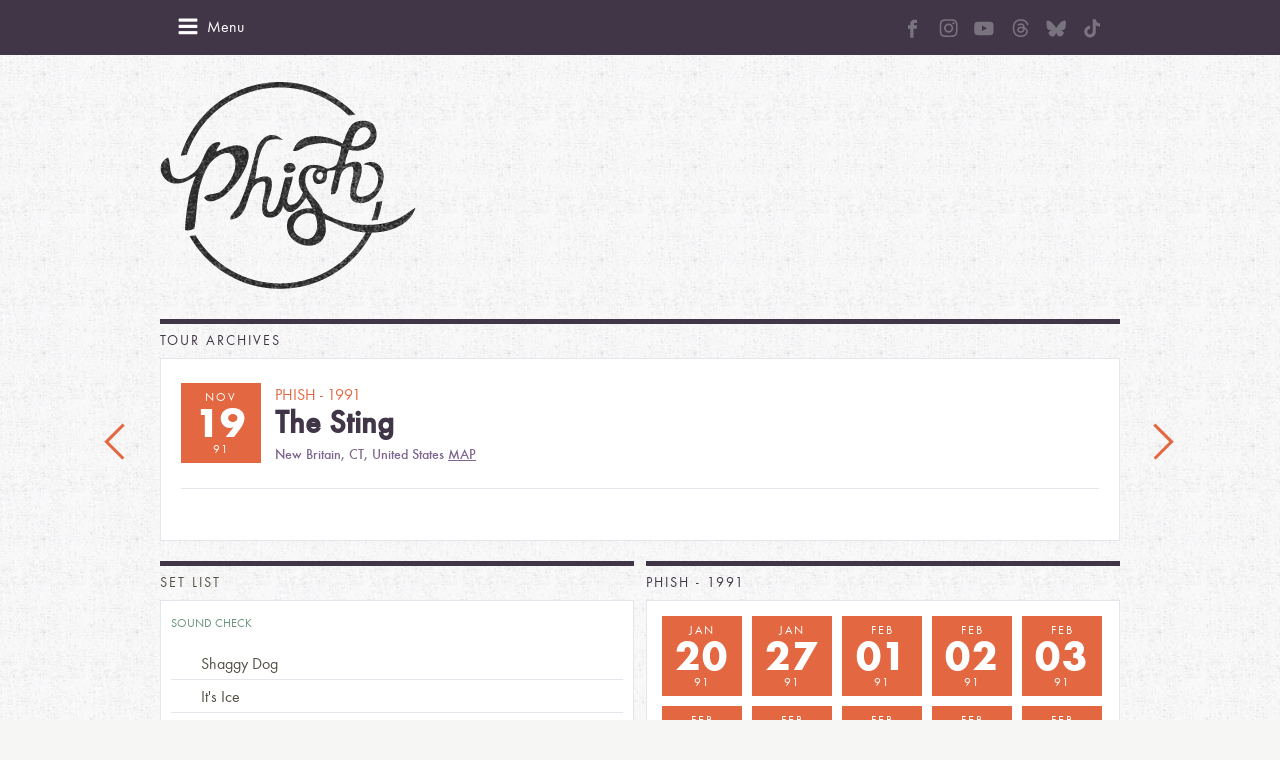

--- FILE ---
content_type: text/html; charset=UTF-8
request_url: https://phish.com/tours/dates/tue-1991-11-19-the-sting/
body_size: 15352
content:
<!DOCTYPE html>
<!--[if lt IE 7]> <html class="no-js ie6 oldie" lang="en-US"> <![endif]-->
<!--[if IE 7]>    <html class="no-js ie7 oldie" lang="en-US"> <![endif]-->
<!--[if IE 8]>    <html class="no-js ie8 oldie" lang="en-US"> <![endif]-->
<!--[if gt IE 8]><!--> <html class="no-js" lang="en-US"> <!--<![endif]-->
<head>
	<meta charset="UTF-8" />
	<meta name="viewport" content="width=device-width, initial-scale=1.0">
	<meta name="application-name" content="Phish">
	<meta name="msapplication-TileImage" content="win-tile.png">
	<meta name="msapplication-TileColor" content="#f6f6f6">
	<title>Tue, 1991-11-19 The Sting &#8211; Phish</title>
	<link rel="shortcut icon" href="/favicon.ico"/>
	<link rel="apple-touch-icon-precomposed" href="apple-icon-sm.png"/>
	<link rel="apple-touch-icon-precomposed" sizes="72x72" href="apple-icon-sm.png"/>
	<link rel="apple-touch-icon-precomposed" sizes="114x114" href="apple-icon-med.png"/>
	<link rel="apple-touch-icon-precomposed" sizes="144x144" href="apple-icon-retina.png"/>
	<link rel="profile" href="https://gmpg.org/xfn/11" />
	<link rel="pingback" href="https://phish.com/xmlrpc.php" />
	
<!-- Development by Crowd Favorite - http://crowdfavorite.com/ -->

<meta name='robots' content='max-image-preview:large' />
	<style>img:is([sizes="auto" i], [sizes^="auto," i]) { contain-intrinsic-size: 3000px 1500px }</style>
	<link rel="alternate" type="application/rss+xml" title="Phish &raquo; Feed" href="https://phish.com/feed/" />
<link rel="alternate" type="application/rss+xml" title="Phish &raquo; Comments Feed" href="https://phish.com/comments/feed/" />
<link rel="alternate" type="application/rss+xml" title="Phish &raquo; Tue, 1991-11-19 The Sting Comments Feed" href="https://phish.com/tours/dates/tue-1991-11-19-the-sting/feed/" />
<script type="text/javascript">
/* <![CDATA[ */
window._wpemojiSettings = {"baseUrl":"https:\/\/s.w.org\/images\/core\/emoji\/16.0.1\/72x72\/","ext":".png","svgUrl":"https:\/\/s.w.org\/images\/core\/emoji\/16.0.1\/svg\/","svgExt":".svg","source":{"concatemoji":"https:\/\/phish.com\/wp-includes\/js\/wp-emoji-release.min.js?ver=f9d09e17b7fa5d8d6436a54705a1e99b"}};
/*! This file is auto-generated */
!function(s,n){var o,i,e;function c(e){try{var t={supportTests:e,timestamp:(new Date).valueOf()};sessionStorage.setItem(o,JSON.stringify(t))}catch(e){}}function p(e,t,n){e.clearRect(0,0,e.canvas.width,e.canvas.height),e.fillText(t,0,0);var t=new Uint32Array(e.getImageData(0,0,e.canvas.width,e.canvas.height).data),a=(e.clearRect(0,0,e.canvas.width,e.canvas.height),e.fillText(n,0,0),new Uint32Array(e.getImageData(0,0,e.canvas.width,e.canvas.height).data));return t.every(function(e,t){return e===a[t]})}function u(e,t){e.clearRect(0,0,e.canvas.width,e.canvas.height),e.fillText(t,0,0);for(var n=e.getImageData(16,16,1,1),a=0;a<n.data.length;a++)if(0!==n.data[a])return!1;return!0}function f(e,t,n,a){switch(t){case"flag":return n(e,"\ud83c\udff3\ufe0f\u200d\u26a7\ufe0f","\ud83c\udff3\ufe0f\u200b\u26a7\ufe0f")?!1:!n(e,"\ud83c\udde8\ud83c\uddf6","\ud83c\udde8\u200b\ud83c\uddf6")&&!n(e,"\ud83c\udff4\udb40\udc67\udb40\udc62\udb40\udc65\udb40\udc6e\udb40\udc67\udb40\udc7f","\ud83c\udff4\u200b\udb40\udc67\u200b\udb40\udc62\u200b\udb40\udc65\u200b\udb40\udc6e\u200b\udb40\udc67\u200b\udb40\udc7f");case"emoji":return!a(e,"\ud83e\udedf")}return!1}function g(e,t,n,a){var r="undefined"!=typeof WorkerGlobalScope&&self instanceof WorkerGlobalScope?new OffscreenCanvas(300,150):s.createElement("canvas"),o=r.getContext("2d",{willReadFrequently:!0}),i=(o.textBaseline="top",o.font="600 32px Arial",{});return e.forEach(function(e){i[e]=t(o,e,n,a)}),i}function t(e){var t=s.createElement("script");t.src=e,t.defer=!0,s.head.appendChild(t)}"undefined"!=typeof Promise&&(o="wpEmojiSettingsSupports",i=["flag","emoji"],n.supports={everything:!0,everythingExceptFlag:!0},e=new Promise(function(e){s.addEventListener("DOMContentLoaded",e,{once:!0})}),new Promise(function(t){var n=function(){try{var e=JSON.parse(sessionStorage.getItem(o));if("object"==typeof e&&"number"==typeof e.timestamp&&(new Date).valueOf()<e.timestamp+604800&&"object"==typeof e.supportTests)return e.supportTests}catch(e){}return null}();if(!n){if("undefined"!=typeof Worker&&"undefined"!=typeof OffscreenCanvas&&"undefined"!=typeof URL&&URL.createObjectURL&&"undefined"!=typeof Blob)try{var e="postMessage("+g.toString()+"("+[JSON.stringify(i),f.toString(),p.toString(),u.toString()].join(",")+"));",a=new Blob([e],{type:"text/javascript"}),r=new Worker(URL.createObjectURL(a),{name:"wpTestEmojiSupports"});return void(r.onmessage=function(e){c(n=e.data),r.terminate(),t(n)})}catch(e){}c(n=g(i,f,p,u))}t(n)}).then(function(e){for(var t in e)n.supports[t]=e[t],n.supports.everything=n.supports.everything&&n.supports[t],"flag"!==t&&(n.supports.everythingExceptFlag=n.supports.everythingExceptFlag&&n.supports[t]);n.supports.everythingExceptFlag=n.supports.everythingExceptFlag&&!n.supports.flag,n.DOMReady=!1,n.readyCallback=function(){n.DOMReady=!0}}).then(function(){return e}).then(function(){var e;n.supports.everything||(n.readyCallback(),(e=n.source||{}).concatemoji?t(e.concatemoji):e.wpemoji&&e.twemoji&&(t(e.twemoji),t(e.wpemoji)))}))}((window,document),window._wpemojiSettings);
/* ]]> */
</script>
<style id='wp-emoji-styles-inline-css' type='text/css'>

	img.wp-smiley, img.emoji {
		display: inline !important;
		border: none !important;
		box-shadow: none !important;
		height: 1em !important;
		width: 1em !important;
		margin: 0 0.07em !important;
		vertical-align: -0.1em !important;
		background: none !important;
		padding: 0 !important;
	}
</style>
<link rel='stylesheet' id='wp-block-library-css' href='https://phish.com/wp-includes/css/dist/block-library/style.min.css?ver=f9d09e17b7fa5d8d6436a54705a1e99b' type='text/css' media='all' />
<style id='classic-theme-styles-inline-css' type='text/css'>
/*! This file is auto-generated */
.wp-block-button__link{color:#fff;background-color:#32373c;border-radius:9999px;box-shadow:none;text-decoration:none;padding:calc(.667em + 2px) calc(1.333em + 2px);font-size:1.125em}.wp-block-file__button{background:#32373c;color:#fff;text-decoration:none}
</style>
<style id='global-styles-inline-css' type='text/css'>
:root{--wp--preset--aspect-ratio--square: 1;--wp--preset--aspect-ratio--4-3: 4/3;--wp--preset--aspect-ratio--3-4: 3/4;--wp--preset--aspect-ratio--3-2: 3/2;--wp--preset--aspect-ratio--2-3: 2/3;--wp--preset--aspect-ratio--16-9: 16/9;--wp--preset--aspect-ratio--9-16: 9/16;--wp--preset--color--black: #000000;--wp--preset--color--cyan-bluish-gray: #abb8c3;--wp--preset--color--white: #ffffff;--wp--preset--color--pale-pink: #f78da7;--wp--preset--color--vivid-red: #cf2e2e;--wp--preset--color--luminous-vivid-orange: #ff6900;--wp--preset--color--luminous-vivid-amber: #fcb900;--wp--preset--color--light-green-cyan: #7bdcb5;--wp--preset--color--vivid-green-cyan: #00d084;--wp--preset--color--pale-cyan-blue: #8ed1fc;--wp--preset--color--vivid-cyan-blue: #0693e3;--wp--preset--color--vivid-purple: #9b51e0;--wp--preset--gradient--vivid-cyan-blue-to-vivid-purple: linear-gradient(135deg,rgba(6,147,227,1) 0%,rgb(155,81,224) 100%);--wp--preset--gradient--light-green-cyan-to-vivid-green-cyan: linear-gradient(135deg,rgb(122,220,180) 0%,rgb(0,208,130) 100%);--wp--preset--gradient--luminous-vivid-amber-to-luminous-vivid-orange: linear-gradient(135deg,rgba(252,185,0,1) 0%,rgba(255,105,0,1) 100%);--wp--preset--gradient--luminous-vivid-orange-to-vivid-red: linear-gradient(135deg,rgba(255,105,0,1) 0%,rgb(207,46,46) 100%);--wp--preset--gradient--very-light-gray-to-cyan-bluish-gray: linear-gradient(135deg,rgb(238,238,238) 0%,rgb(169,184,195) 100%);--wp--preset--gradient--cool-to-warm-spectrum: linear-gradient(135deg,rgb(74,234,220) 0%,rgb(151,120,209) 20%,rgb(207,42,186) 40%,rgb(238,44,130) 60%,rgb(251,105,98) 80%,rgb(254,248,76) 100%);--wp--preset--gradient--blush-light-purple: linear-gradient(135deg,rgb(255,206,236) 0%,rgb(152,150,240) 100%);--wp--preset--gradient--blush-bordeaux: linear-gradient(135deg,rgb(254,205,165) 0%,rgb(254,45,45) 50%,rgb(107,0,62) 100%);--wp--preset--gradient--luminous-dusk: linear-gradient(135deg,rgb(255,203,112) 0%,rgb(199,81,192) 50%,rgb(65,88,208) 100%);--wp--preset--gradient--pale-ocean: linear-gradient(135deg,rgb(255,245,203) 0%,rgb(182,227,212) 50%,rgb(51,167,181) 100%);--wp--preset--gradient--electric-grass: linear-gradient(135deg,rgb(202,248,128) 0%,rgb(113,206,126) 100%);--wp--preset--gradient--midnight: linear-gradient(135deg,rgb(2,3,129) 0%,rgb(40,116,252) 100%);--wp--preset--font-size--small: 13px;--wp--preset--font-size--medium: 20px;--wp--preset--font-size--large: 36px;--wp--preset--font-size--x-large: 42px;--wp--preset--spacing--20: 0.44rem;--wp--preset--spacing--30: 0.67rem;--wp--preset--spacing--40: 1rem;--wp--preset--spacing--50: 1.5rem;--wp--preset--spacing--60: 2.25rem;--wp--preset--spacing--70: 3.38rem;--wp--preset--spacing--80: 5.06rem;--wp--preset--shadow--natural: 6px 6px 9px rgba(0, 0, 0, 0.2);--wp--preset--shadow--deep: 12px 12px 50px rgba(0, 0, 0, 0.4);--wp--preset--shadow--sharp: 6px 6px 0px rgba(0, 0, 0, 0.2);--wp--preset--shadow--outlined: 6px 6px 0px -3px rgba(255, 255, 255, 1), 6px 6px rgba(0, 0, 0, 1);--wp--preset--shadow--crisp: 6px 6px 0px rgba(0, 0, 0, 1);}:where(.is-layout-flex){gap: 0.5em;}:where(.is-layout-grid){gap: 0.5em;}body .is-layout-flex{display: flex;}.is-layout-flex{flex-wrap: wrap;align-items: center;}.is-layout-flex > :is(*, div){margin: 0;}body .is-layout-grid{display: grid;}.is-layout-grid > :is(*, div){margin: 0;}:where(.wp-block-columns.is-layout-flex){gap: 2em;}:where(.wp-block-columns.is-layout-grid){gap: 2em;}:where(.wp-block-post-template.is-layout-flex){gap: 1.25em;}:where(.wp-block-post-template.is-layout-grid){gap: 1.25em;}.has-black-color{color: var(--wp--preset--color--black) !important;}.has-cyan-bluish-gray-color{color: var(--wp--preset--color--cyan-bluish-gray) !important;}.has-white-color{color: var(--wp--preset--color--white) !important;}.has-pale-pink-color{color: var(--wp--preset--color--pale-pink) !important;}.has-vivid-red-color{color: var(--wp--preset--color--vivid-red) !important;}.has-luminous-vivid-orange-color{color: var(--wp--preset--color--luminous-vivid-orange) !important;}.has-luminous-vivid-amber-color{color: var(--wp--preset--color--luminous-vivid-amber) !important;}.has-light-green-cyan-color{color: var(--wp--preset--color--light-green-cyan) !important;}.has-vivid-green-cyan-color{color: var(--wp--preset--color--vivid-green-cyan) !important;}.has-pale-cyan-blue-color{color: var(--wp--preset--color--pale-cyan-blue) !important;}.has-vivid-cyan-blue-color{color: var(--wp--preset--color--vivid-cyan-blue) !important;}.has-vivid-purple-color{color: var(--wp--preset--color--vivid-purple) !important;}.has-black-background-color{background-color: var(--wp--preset--color--black) !important;}.has-cyan-bluish-gray-background-color{background-color: var(--wp--preset--color--cyan-bluish-gray) !important;}.has-white-background-color{background-color: var(--wp--preset--color--white) !important;}.has-pale-pink-background-color{background-color: var(--wp--preset--color--pale-pink) !important;}.has-vivid-red-background-color{background-color: var(--wp--preset--color--vivid-red) !important;}.has-luminous-vivid-orange-background-color{background-color: var(--wp--preset--color--luminous-vivid-orange) !important;}.has-luminous-vivid-amber-background-color{background-color: var(--wp--preset--color--luminous-vivid-amber) !important;}.has-light-green-cyan-background-color{background-color: var(--wp--preset--color--light-green-cyan) !important;}.has-vivid-green-cyan-background-color{background-color: var(--wp--preset--color--vivid-green-cyan) !important;}.has-pale-cyan-blue-background-color{background-color: var(--wp--preset--color--pale-cyan-blue) !important;}.has-vivid-cyan-blue-background-color{background-color: var(--wp--preset--color--vivid-cyan-blue) !important;}.has-vivid-purple-background-color{background-color: var(--wp--preset--color--vivid-purple) !important;}.has-black-border-color{border-color: var(--wp--preset--color--black) !important;}.has-cyan-bluish-gray-border-color{border-color: var(--wp--preset--color--cyan-bluish-gray) !important;}.has-white-border-color{border-color: var(--wp--preset--color--white) !important;}.has-pale-pink-border-color{border-color: var(--wp--preset--color--pale-pink) !important;}.has-vivid-red-border-color{border-color: var(--wp--preset--color--vivid-red) !important;}.has-luminous-vivid-orange-border-color{border-color: var(--wp--preset--color--luminous-vivid-orange) !important;}.has-luminous-vivid-amber-border-color{border-color: var(--wp--preset--color--luminous-vivid-amber) !important;}.has-light-green-cyan-border-color{border-color: var(--wp--preset--color--light-green-cyan) !important;}.has-vivid-green-cyan-border-color{border-color: var(--wp--preset--color--vivid-green-cyan) !important;}.has-pale-cyan-blue-border-color{border-color: var(--wp--preset--color--pale-cyan-blue) !important;}.has-vivid-cyan-blue-border-color{border-color: var(--wp--preset--color--vivid-cyan-blue) !important;}.has-vivid-purple-border-color{border-color: var(--wp--preset--color--vivid-purple) !important;}.has-vivid-cyan-blue-to-vivid-purple-gradient-background{background: var(--wp--preset--gradient--vivid-cyan-blue-to-vivid-purple) !important;}.has-light-green-cyan-to-vivid-green-cyan-gradient-background{background: var(--wp--preset--gradient--light-green-cyan-to-vivid-green-cyan) !important;}.has-luminous-vivid-amber-to-luminous-vivid-orange-gradient-background{background: var(--wp--preset--gradient--luminous-vivid-amber-to-luminous-vivid-orange) !important;}.has-luminous-vivid-orange-to-vivid-red-gradient-background{background: var(--wp--preset--gradient--luminous-vivid-orange-to-vivid-red) !important;}.has-very-light-gray-to-cyan-bluish-gray-gradient-background{background: var(--wp--preset--gradient--very-light-gray-to-cyan-bluish-gray) !important;}.has-cool-to-warm-spectrum-gradient-background{background: var(--wp--preset--gradient--cool-to-warm-spectrum) !important;}.has-blush-light-purple-gradient-background{background: var(--wp--preset--gradient--blush-light-purple) !important;}.has-blush-bordeaux-gradient-background{background: var(--wp--preset--gradient--blush-bordeaux) !important;}.has-luminous-dusk-gradient-background{background: var(--wp--preset--gradient--luminous-dusk) !important;}.has-pale-ocean-gradient-background{background: var(--wp--preset--gradient--pale-ocean) !important;}.has-electric-grass-gradient-background{background: var(--wp--preset--gradient--electric-grass) !important;}.has-midnight-gradient-background{background: var(--wp--preset--gradient--midnight) !important;}.has-small-font-size{font-size: var(--wp--preset--font-size--small) !important;}.has-medium-font-size{font-size: var(--wp--preset--font-size--medium) !important;}.has-large-font-size{font-size: var(--wp--preset--font-size--large) !important;}.has-x-large-font-size{font-size: var(--wp--preset--font-size--x-large) !important;}
:where(.wp-block-post-template.is-layout-flex){gap: 1.25em;}:where(.wp-block-post-template.is-layout-grid){gap: 1.25em;}
:where(.wp-block-columns.is-layout-flex){gap: 2em;}:where(.wp-block-columns.is-layout-grid){gap: 2em;}
:root :where(.wp-block-pullquote){font-size: 1.5em;line-height: 1.6;}
</style>
<link rel='stylesheet' id='styles-css' href='https://phish.com/wp-content/themes/phish/assets/css/style.css?ver=4.3' type='text/css' media='all' />
<link rel='stylesheet' id='style-social-css' href='https://phish.com/wp-content/themes/phish/assets/css/social.css?ver=1.0.10' type='text/css' media='all' />
<script type="text/javascript">
            window._nslDOMReady = function (callback) {
                if ( document.readyState === "complete" || document.readyState === "interactive" ) {
                    callback();
                } else {
                    document.addEventListener( "DOMContentLoaded", callback );
                }
            };
            </script><script type="text/javascript" src="https://phish.com/wp-content/themes/phish/assets/js/modernizr-2.5.3.min.js?ver=4.3" id="modernizr-js"></script>
<script type="text/javascript" src="https://phish.com/wp-includes/js/jquery/jquery.min.js?ver=3.7.1" id="jquery-core-js"></script>
<script type="text/javascript" src="https://phish.com/wp-includes/js/jquery/jquery-migrate.min.js?ver=3.4.1" id="jquery-migrate-js"></script>
<script type="text/javascript" src="https://phish.com/wp-content/themes/phish/assets/js/jquery.placeholder.min.js?ver=4.3" id="placeholder-js"></script>
<script type="text/javascript" src="https://phish.com/wp-content/themes/phish/assets/galleria/galleria-1.2.9.js?ver=4.3" id="galleria-js"></script>
<script type="text/javascript" src="https://phish.com/wp-content/themes/phish/assets/js/jquery.cfscreendata.js?ver=4.3" id="cf-screendata-js"></script>
<script type="text/javascript" src="https://phish.com/wp-includes/js/imagesloaded.min.js?ver=5.0.0" id="imagesloaded-js"></script>
<script type="text/javascript" src="https://phish.com/wp-includes/js/masonry.min.js?ver=4.2.2" id="masonry-js"></script>
<script type="text/javascript" src="https://phish.com/wp-content/themes/phish/assets/js/classie.js?ver=4.3" id="classie-js"></script>
<script type="text/javascript" src="https://phish.com/wp-content/themes/phish/assets/js/AnimOnScroll.js?ver=4.3" id="load-animation-js"></script>
<script type="text/javascript" src="https://phish.com/wp-content/themes/phish/assets/js/soundmanager2/soundmanager2-nodebug.js?ver=4.3" id="sound-manager-js"></script>
<script type="text/javascript" src="https://phish.com/wp-content/themes/phish/assets/js/fitvids/jquery.fitvids.js?ver=4.3" id="fitvids-js"></script>
<script type="text/javascript" src="https://phish.com/wp-content/themes/phish/assets/js/script.js?ver=4.3" id="phish-script-js"></script>
<link rel="https://api.w.org/" href="https://phish.com/wp-json/" /><link rel="EditURI" type="application/rsd+xml" title="RSD" href="https://phish.com/xmlrpc.php?rsd" />
<link rel="canonical" href="https://phish.com/tours/dates/tue-1991-11-19-the-sting/" />
<link rel="alternate" title="oEmbed (JSON)" type="application/json+oembed" href="https://phish.com/wp-json/oembed/1.0/embed?url=https%3A%2F%2Fphish.com%2Ftours%2Fdates%2Ftue-1991-11-19-the-sting%2F" />
<link rel="alternate" title="oEmbed (XML)" type="text/xml+oembed" href="https://phish.com/wp-json/oembed/1.0/embed?url=https%3A%2F%2Fphish.com%2Ftours%2Fdates%2Ftue-1991-11-19-the-sting%2F&#038;format=xml" />
<script>(function() {
  var _fbq = window._fbq || (window._fbq = []);
  if (!_fbq.loaded) {
    var fbds = document.createElement('script');
    fbds.async = true;
    fbds.src = '//connect.facebook.net/en_US/fbds.js';
    var s = document.getElementsByTagName('script')[0];
    s.parentNode.insertBefore(fbds, s);
    _fbq.loaded = true;
  }
  _fbq.push(['addPixelId', '678440348869251']);
})();
window._fbq = window._fbq || [];
window._fbq.push(['track', 'PixelInitialized', {}]);
</script>
<noscript><img height="1" width="1" alt="" style="display:none" src="https://www.facebook.com/tr?id=678440348869251&amp;ev=NoScript" /></noscript>	<meta property="og:url" content="https://phish.com/tours/dates/tue-1991-11-19-the-sting/" />
		<meta property="og:title" content="Tue, 1991-11-19 The Sting" />
		<meta property="og:description" content="This was Phish&#8217;s second and final show at The Sting. The soundcheck featured the 1st known performance of Shaggy Dog in more than two years (since 11/3/88). After Brother, Trey said &#8220;here we are, back on the East Coast&#8230;finally.&#8221; After Chalk Dust Torture Trey said &#8220;well, what the heck, Mike is still changing his bass" />
		<meta property="og:image" content="https://phish.com/wp-content/themes/phish/assets/img/phFB.jpg" />
		<meta property="og:site_name" content="Phish" />
	<style type="text/css">.recentcomments a{display:inline !important;padding:0 !important;margin:0 !important;}</style>	<link rel="stylesheet" href="https://cdnjs.cloudflare.com/ajax/libs/animate.css/3.7.2/animate.min.css">
	<!--[if lte IE 8]>
		<script src="/wp-content/themes/phish/assets/js/respond.min.js"></script>
	<![endif]-->
	<!--[if lte IE 8]>
	<link rel='stylesheet' href='/wp-content/themes/Foodgawker/gawkerverse-parent/assets/css/style-ie8.css' type='text/css' media='screen' />
				<script type="text/javascript" src="https://5ojtv13o4by138ocv258q4xu7h.wpengine.netdna-cdn.com/assets/js/respond.src.js"></script>
		<link href="https://5ojtv13o4by138ocv258q4xu7h.wpengine.netdna-cdn.com/assets/js/cross-domain/respond-proxy.html" id="respond-proxy" rel="respond-proxy" />
		<link href="/wp-content/themes/phish/assets/js/cross-domain/respond.proxy.gif" id="respond-redirect" rel="respond-redirect" />
		<script src="/wp-content/themes/phish/assets/js/cross-domain/respond.proxy.js"></script>
	<![endif]-->
</head>
<body data-rsssl=1 class="wp-singular tour_date-template-default single single-tour_date postid-3830 wp-theme-phish">
		<!--div id="js-page-sharing" class="page-sharing">
		<div class="share-label">Share</div>
		<ul>
			<li><a data-icon="a" class="icon icon-dark" href="https://www.facebook.com/sharer/sharer.php?u=https://phish.com/tours/dates/tue-1991-11-19-the-sting/" target="_blank">facebook</a></li>
			<li><a data-icon="b" class="icon icon-dark" href="https://twitter.com/share?text=Tue, 1991-11-19 The Sting&url=https://phish.com/tours/dates/tue-1991-11-19-the-sting/" target="_blank">twitter</a></li>
			<li><a data-icon="d" class="icon icon-dark" href="mailto:?SUBJECT=Check out this link on Phish.com&BODY=Tue, 1991-11-19 The Sting - https://phish.com/tours/dates/tue-1991-11-19-the-sting/">email</a></li>
		</ul>
	</div-->
		<div class="wrap-topbar">
		<div class="container grid clearfix">
			<div data-icon="f" id="js-mobile-menu-btn" class="icon mobile-menu-btn"><span>Menu</span></div>
			<div data-icon="e" id="js-mobile-menu-close" class="icon mobile-menu-close"><span>Menu</span></div>
			<!--form class="phish-mail clearfix" id="js-phish-mail-form">
				<input id="phish-mail-input" name="phish-mail-input" type="text" placeholder="Sign Up for Email Updates" value="" />
				<input data-icon="c" type="submit" class="icon phish-mail-submit" value="Go" />
			</form-->		
			<ul id="menu-social-menu" class="social-custom-links social-white with-margin"><li id="menu-item-11602" class="menu-item menu-item-type-custom menu-item-object-custom menu-item-11602"><a href="https://www.facebook.com/phish"><svg width="10" height="19" viewBox="0 0 10 19" fill="none" xmlns="http://www.w3.org/2000/svg">
<path d="M6.59893 9.7566H9.65222L10.0072 6.34838H9.29622H6.96242L6.96135 5.14674C6.96135 4.33637 6.8801 4.07766 7.73643 4.07766H10.0082V0.669434H7.73643C4.74515 0.669434 3.19178 2.32437 3.19178 4.85809V5.12963V6.34945H0.919983V9.7566H3.19178V18.8438H3.23882H6.59893V13.1638V9.83037V9.7566Z" fill="#78737E"/>
</svg>
<span class="menu-title" style="display:none;">Facebook</span></a></li>
<li id="menu-item-11604" class="menu-item menu-item-type-custom menu-item-object-custom menu-item-11604"><a target="_blank" href="https://www.instagram.com/phish"><svg width="19" height="19" viewBox="0 0 19 19" fill="none" xmlns="http://www.w3.org/2000/svg">
<path d="M9.62676 1.76595C12.0152 1.76595 12.2981 1.77643 13.2374 1.81833C14.1104 1.85674 14.5818 2.0034 14.896 2.12562C15.3116 2.28625 15.6119 2.48179 15.9227 2.79257C16.2369 3.10684 16.429 3.40366 16.5896 3.81919C16.7118 4.13346 16.8585 4.60836 16.8969 5.47784C16.9388 6.42066 16.9493 6.7035 16.9493 9.08847C16.9493 11.4769 16.9388 11.7598 16.8969 12.6991C16.8585 13.5721 16.7118 14.0435 16.5896 14.3577C16.429 14.7733 16.2334 15.0736 15.9227 15.3844C15.6084 15.6986 15.3116 15.8907 14.896 16.0513C14.5818 16.1735 14.1069 16.3202 13.2374 16.3586C12.2946 16.4005 12.0117 16.411 9.62676 16.411C7.2383 16.411 6.95546 16.4005 6.01614 16.3586C5.14316 16.3202 4.67176 16.1735 4.35749 16.0513C3.94195 15.8907 3.64165 15.6951 3.33087 15.3844C3.0166 15.0701 2.82454 14.7733 2.66391 14.3577C2.5417 14.0435 2.39504 13.5686 2.35663 12.6991C2.31473 11.7563 2.30425 11.4734 2.30425 9.08847C2.30425 6.70001 2.31473 6.41716 2.35663 5.47784C2.39504 4.60487 2.5417 4.13346 2.66391 3.81919C2.82454 3.40366 3.02009 3.10335 3.33087 2.79257C3.64514 2.4783 3.94195 2.28625 4.35749 2.12562C4.67176 2.0034 5.14666 1.85674 6.01614 1.81833C6.95546 1.77643 7.2383 1.76595 9.62676 1.76595ZM9.62676 0.156189C7.19989 0.156189 6.8961 0.166665 5.94281 0.208567C4.99301 0.25047 4.34003 0.404114 3.77434 0.624103C3.18421 0.854569 2.68487 1.15836 2.18902 1.65771C1.68968 2.15356 1.38588 2.6529 1.15541 3.23954C0.935425 3.80872 0.781781 4.45821 0.739878 5.408C0.697976 6.36479 0.6875 6.66858 0.6875 9.09545C0.6875 11.5223 0.697976 11.8261 0.739878 12.7794C0.781781 13.7292 0.935425 14.3822 1.15541 14.9479C1.38588 15.538 1.68968 16.0373 2.18902 16.5332C2.68487 17.029 3.18421 17.3363 3.77085 17.5633C4.34003 17.7833 4.98952 17.9369 5.93932 17.9788C6.8926 18.0207 7.1964 18.0312 9.62327 18.0312C12.0501 18.0312 12.3539 18.0207 13.3072 17.9788C14.257 17.9369 14.91 17.7833 15.4757 17.5633C16.0623 17.3363 16.5617 17.029 17.0575 16.5332C17.5534 16.0373 17.8607 15.538 18.0876 14.9514C18.3076 14.3822 18.4613 13.7327 18.5032 12.7829C18.5451 11.8296 18.5555 11.5258 18.5555 9.09894C18.5555 6.67207 18.5451 6.36828 18.5032 5.41499C18.4613 4.46519 18.3076 3.81221 18.0876 3.24652C17.8676 2.6529 17.5639 2.15356 17.0645 1.65771C16.5687 1.16186 16.0693 0.854569 15.4827 0.627595C14.9135 0.407606 14.264 0.253962 13.3142 0.212059C12.3574 0.166665 12.0536 0.156189 9.62676 0.156189Z" fill="#78737E"/>
<path d="M9.62676 4.50363C7.09164 4.50363 5.03491 6.56036 5.03491 9.09548C5.03491 11.6306 7.09164 13.6873 9.62676 13.6873C12.1619 13.6873 14.2186 11.6306 14.2186 9.09548C14.2186 6.56036 12.1619 4.50363 9.62676 4.50363ZM9.62676 12.0741C7.98208 12.0741 6.64817 10.7402 6.64817 9.09548C6.64817 7.45079 7.98208 6.11689 9.62676 6.11689C11.2714 6.11689 12.6053 7.45079 12.6053 9.09548C12.6053 10.7402 11.2714 12.0741 9.62676 12.0741Z" fill="#78737E"/>
<path d="M15.4722 4.32201C15.4722 4.91564 14.9903 5.39403 14.4002 5.39403C13.8066 5.39403 13.3282 4.91215 13.3282 4.32201C13.3282 3.72839 13.8101 3.25 14.4002 3.25C14.9903 3.25 15.4722 3.73188 15.4722 4.32201Z" fill="#78737E"/>
</svg>
<span class="menu-title" style="display:none;">Instagram</span></a></li>
<li id="menu-item-11611" class="menu-item menu-item-type-custom menu-item-object-custom menu-item-11611"><a target="_blank" href="https://www.youtube.com/user/phish"><svg width="21" height="15" viewBox="0 0 21 15" fill="none" xmlns="http://www.w3.org/2000/svg">
<path d="M20.3602 3.43756C20.3602 3.43756 20.1618 2.03711 19.5508 1.42218C18.7772 0.612854 17.9124 0.608887 17.5156 0.561279C14.6751 0.35498 10.4102 0.35498 10.4102 0.35498H10.4023C10.4023 0.35498 6.13745 0.35498 3.29688 0.561279C2.90015 0.608887 2.03528 0.612854 1.26166 1.42218C0.650696 2.03711 0.456299 3.43756 0.456299 3.43756C0.456299 3.43756 0.25 5.08398 0.25 6.72644V8.26575C0.25 9.9082 0.452332 11.5546 0.452332 11.5546C0.452332 11.5546 0.650696 12.9551 1.25769 13.57C2.03131 14.3793 3.04694 14.3516 3.49921 14.4388C5.12579 14.5936 10.4062 14.6412 10.4062 14.6412C10.4062 14.6412 14.6751 14.6332 17.5156 14.4309C17.9124 14.3833 18.7772 14.3793 19.5508 13.57C20.1618 12.9551 20.3602 11.5546 20.3602 11.5546C20.3602 11.5546 20.5625 9.91217 20.5625 8.26575V6.72644C20.5625 5.08398 20.3602 3.43756 20.3602 3.43756ZM8.30756 10.1343V4.42541L13.7943 7.28979L8.30756 10.1343Z" fill="#78737E"/>
</svg>
<span class="menu-title" style="display:none;">Youtube</span></a></li>
<li id="menu-item-11612" class="menu-item menu-item-type-custom menu-item-object-custom menu-item-11612"><a target="_blank" href="https://www.threads.net/@phish"><svg width="17" height="19" viewBox="0 0 17 19" fill="none" xmlns="http://www.w3.org/2000/svg">
<path d="M8.75646 18.0312H8.75103C6.05101 18.0134 3.97532 17.1339 2.58006 15.4179C1.34044 13.8896 0.699817 11.7643 0.678101 9.1009V9.08839C0.699817 6.42323 1.34044 4.29968 2.58187 2.77136C3.97532 1.05358 6.05282 0.174125 8.75103 0.15625H8.75646H8.76189C10.8322 0.17055 12.564 0.696075 13.9086 1.71853C15.1735 2.6802 16.0639 4.04943 16.5543 5.79045L15.0161 6.21409C14.1837 3.26471 12.0772 1.75785 8.75465 1.73461C6.56133 1.7507 4.90187 2.43174 3.8233 3.75806C2.81532 5.00038 2.29413 6.79503 2.27423 9.09375C2.29413 11.3925 2.81532 13.1871 3.82511 14.4294C4.90368 15.7576 6.56314 16.4386 8.75646 16.4529C10.7344 16.4386 12.0428 15.9828 13.1304 14.9299C14.3719 13.7287 14.3501 12.2541 13.952 11.3567C13.7186 10.8276 13.2933 10.3879 12.7196 10.0536C12.5749 11.06 12.2509 11.8751 11.7515 12.49C11.0837 13.3105 10.1372 13.7591 8.93924 13.8235C8.03259 13.8717 7.15852 13.6608 6.48171 13.2265C5.68002 12.7134 5.21132 11.9305 5.16065 11.0189C5.11179 10.1323 5.46829 9.31719 6.16321 8.72374C6.82735 8.1571 7.76114 7.82463 8.86504 7.76206C9.67758 7.71738 10.4395 7.75313 11.1416 7.86753C11.0475 7.31519 10.8593 6.87546 10.577 6.55908C10.1897 6.12293 9.59072 5.90128 8.79808 5.89591C8.79084 5.89591 8.78361 5.89591 8.77637 5.89591C8.13936 5.89591 7.27434 6.0693 6.7242 6.87904L5.39953 6.00138C6.13787 4.91815 7.33587 4.32113 8.77637 4.32113C8.78723 4.32113 8.79808 4.32113 8.80894 4.32113C11.2176 4.33543 12.6527 5.79224 12.7956 8.33406C12.8771 8.36803 12.9585 8.40378 13.0381 8.43953C14.1619 8.96148 14.9835 9.75155 15.416 10.7257C16.0169 12.0824 16.073 14.2936 14.2488 16.0578C12.8536 17.4056 11.1615 18.0152 8.76189 18.0312H8.75646ZM9.5129 9.32434C9.33013 9.32434 9.14554 9.3297 8.95553 9.34043C7.57113 9.41729 6.70792 10.0447 6.75678 10.9367C6.80745 11.8715 7.85163 12.3059 8.85599 12.2523C9.77892 12.204 10.9805 11.8483 11.1832 9.48879C10.6729 9.37975 10.1137 9.32434 9.5129 9.32434Z" fill="#78737E"/>
</svg>
<span class="menu-title" style="display:none;">Threads</span></a></li>
<li id="menu-item-11613" class="menu-item menu-item-type-custom menu-item-object-custom menu-item-11613"><a target="_blank" href="https://bsky.app/profile/phish.com"><svg width="20" height="17" viewBox="0 0 20 17" fill="none" xmlns="http://www.w3.org/2000/svg">
<path d="M4.66443 1.62388C6.89992 3.19001 9.30482 6.36505 10.1875 8.06889V12.5692C10.1875 12.4734 10.1479 12.5817 10.0626 12.8149C9.60189 14.0775 7.80241 19.0054 3.6876 15.0659C1.52097 12.9917 2.524 10.9175 6.46788 10.2913C4.21166 10.6494 1.67514 10.0575 0.979234 7.73679C0.77875 7.0692 0.4375 2.95709 0.4375 2.4017C0.4375 -0.380318 3.05141 0.494129 4.66443 1.62388ZM15.7106 1.62388C13.4751 3.19001 11.0702 6.36505 10.1875 8.06889V12.5692C10.1875 12.4734 10.2271 12.5817 10.3124 12.8149C10.7731 14.0775 12.5726 19.0054 16.6874 15.0659C18.854 12.9917 17.851 10.9175 13.9071 10.2913C16.1633 10.6494 18.6999 10.0575 19.3958 7.73679C19.5963 7.0692 19.9375 2.95709 19.9375 2.4017C19.9375 -0.380318 17.3239 0.494129 15.7106 1.62388Z" fill="#78737E"/>
</svg>
<span class="menu-title" style="display:none;">Bluesky</span></a></li>
<li id="menu-item-11614" class="menu-item menu-item-type-custom menu-item-object-custom menu-item-11614"><a target="_blank" href="https://www.tiktok.com/@officialphish"><svg width="16" height="19" viewBox="0 0 16 19" fill="none" xmlns="http://www.w3.org/2000/svg">
<path d="M11.781 0.15625H8.68663V12.6628C8.68663 14.153 7.49653 15.3771 6.01548 15.3771C4.53444 15.3771 3.34432 14.153 3.34432 12.6628C3.34432 11.1993 4.50799 10.0019 5.93616 9.94866V6.80871C2.78893 6.86191 0.25 9.44307 0.25 12.6628C0.25 15.9093 2.84182 18.517 6.04194 18.517C9.24201 18.517 11.8338 15.8827 11.8338 12.6628V6.24988C12.9975 7.10141 14.4256 7.607 15.9332 7.63362V4.49365C13.6058 4.41382 11.781 2.49791 11.781 0.15625Z" fill="#78737E"/>
</svg>
<span class="menu-title" style="display:none;">Tiktok</span></a></li>
</ul>						
			<!--ul class="social-links header-social-links">
								<li><a data-icon="a" class="icon icon-light" target="_blank" href="https://www.facebook.com/phish">facebook</a></li>
								<li><a data-icon="b" class="icon icon-light" target="_blank" href="http://www.twitter.com/phish">twitter</a></li>
								<li><a data-icon="g" class="icon icon-light" target="_blank" href="http://www.youtube.com/user/phish">youtube</a></li>
							</ul-->
		</div>
	</div>		
	<div id="js-nav-bar" class="nav-bar clearfix animated">
		<div class="grid">
			<nav class="nav-main" role="navigation">
				
				<ul id="menu-footer-menu" class="menu"><li id="menu-item-4522" class="menu-item menu-item-type-post_type menu-item-object-page menu-item-4522"><a href="https://phish.com/news/">News</a></li>
<li id="menu-item-4525" class="menu-item menu-item-type-post_type menu-item-object-page menu-item-4525"><a href="https://phish.com/tours/">Tours</a></li>
<li id="menu-item-4524" class="menu-item menu-item-type-post_type menu-item-object-page menu-item-4524"><a href="https://phish.com/band/">Band</a></li>
<li id="menu-item-4521" class="menu-item menu-item-type-post_type menu-item-object-page menu-item-4521"><a href="https://phish.com/media/">Media</a></li>
<li id="menu-item-4523" class="menu-item menu-item-type-post_type menu-item-object-page menu-item-4523"><a href="https://phish.com/releases/">Releases</a></li>
<li id="menu-item-10382" class="menu-item menu-item-type-custom menu-item-object-custom menu-item-10382"><a href="https://www.waterwheelfoundation.org/">WaterWheel</a></li>
<li id="menu-item-4527" class="menu-item menu-item-type-custom menu-item-object-custom menu-item-4527"><a target="_blank" href="http://drygoods.phish.com">Dry Goods</a></li>
<li id="menu-item-4528" class="menu-item menu-item-type-custom menu-item-object-custom menu-item-4528"><a target="_blank" href="http://www.livephish.com">LivePhish</a></li>
<li id="menu-item-4520" class="menu-item menu-item-type-post_type menu-item-object-page menu-item-4520"><a href="https://phish.com/faq/">FAQ</a></li>
<li id="menu-item-10888" class="menu-item menu-item-type-post_type menu-item-object-page menu-item-10888"><a href="https://phish.com/update/">Get Updates</a></li>
<li id="menu-item-9297" class="menu-item menu-item-type-custom menu-item-object-custom menu-item-9297"><a target="_blank" href="https://www.siriusxm.com/phishradio"><img src="https://phish.com/wp-content/uploads/2019/06/phishRadio-1.svg" width="110"></a></li>
</ul>			</nav>
		</div>
	</div>

	<div class="container grid clearfix clear">
		<header id="masthead" class="row site-header clearfix">
			<h1 id="site-name" class="logo"><a href="https://phish.com/">Phish</a></h1>

			
			<div class="announcement">
							
				<div class="announcement-links">
									</div>
			</div>
		</header><!-- #masthead -->
<div class="row">
	<div class="typ-subtitle c1-12"><a href="https://phish.com/tour-archives">Tour Archives</a></div>
</div>
<article id="post-3830" class="clearfix post-3830 tour_date type-tour_date status-publish hentry">
	<div class="row">
		<div class="c1-12 box pad-1x">
			<div class="purchase-entry clearfix p1">
				<div class="purchase-info" itemscope itemtype="http://schema.org/Event">
					<div class="date-block" itemprop="startDate" content="1991-11-19">
						Nov						<div class="date-block-num">19</div>
						91					</div>
					<div class="purchase-details">
						<h2 class="purchase-show-tour-date-title h4">
							<span itemprop="performer" itemscope itemtype="http://schema.org/Person"><span itemprop="name">Phish</span></span> - <span>1991</span>
						</h2>
						<div class="block-entry-title" itemprop="location" itemscope itemtype="http://schema.org/Place"><span itemprop="name">The Sting</span></div>
						<div class="purchase-show-location">New Britain, CT, United States <a class="show-map-link" target="_blank" href="http://maps.google.com/maps?q=to:41.6612104+-72.7795419">map</a></div>
					</div>
					<meta itemprop="name" content="The Sting 1991-11-19">
				</div>
				<div class="purchase-actions clearfix">
									</div>
			</div><!-- /.purchase-entry -->
			<div class="inner-sharing clearfix">
				<div class="share-label">Share</div>
				<ul>
					<li><a data-icon="a" class="icon icon-dark" href="https://www.facebook.com/sharer/sharer.php?u=https://phish.com/tours/dates/tue-1991-11-19-the-sting/" target="_blank">facebook</a></li>
					<li><a data-icon="b" class="icon icon-dark" href="https://twitter.com/share?text=Tue, 1991-11-19 The Sting&url=https://phish.com/tours/dates/tue-1991-11-19-the-sting/" target="_blank">twitter</a></li>
					<li><a data-icon="d" class="icon icon-dark" href="mailto:?SUBJECT=Check out this link on Phish.com&BODY=Tue, 1991-11-19 The Sting - https://phish.com/tours/dates/tue-1991-11-19-the-sting/">email</a></li>
				</ul>
			</div>
			<div class="show-meta clearfix">
															</div><!-- /.show-meta -->
		</div><!-- /.box -->
	</div><!-- /.row -->
	<div class="row">
		<div class="c1-6">
						<h2 class="typ-subtitle">Set List</h2>
			<div class="box">
						<h2 class="set-marker typ-small-label">Sound Check</h2>
				<ul class="purchase-song-list">
					<li class="icon-simple clearfix">
				<div class="song-links">
										<span class="purchase-song-title">Shaggy Dog</span>
														</div>
				<div class="purchase-song-actions clearfix">
									</div>
			</li>
				<li class="icon-simple clearfix">
				<div class="song-links">
										<a href="https://phish.com/song/its-ice/" class="purchase-song-title">It&#039;s Ice</a>
														</div>
				<div class="purchase-song-actions clearfix">
									</div>
			</li>
				<li class="icon-simple clearfix">
				<div class="song-links">
										<span class="purchase-song-title">Blues Jam</span>
														</div>
				<div class="purchase-song-actions clearfix">
									</div>
			</li>
	</ul>		<h2 class="set-marker typ-small-label">Set I</h2>
		<ul class="purchase-song-list">			<li class="icon-simple clearfix">
				<div class="song-links">
										<a href="https://phish.com/song/uncle-pen/" class="purchase-song-title">Uncle Pen</a>
														</div>
				<div class="purchase-song-actions clearfix">
									</div>
			</li>
				<li class="icon-simple clearfix">
				<div class="song-links">
										<a href="https://phish.com/song/foam/" class="purchase-song-title">Foam</a>
														</div>
				<div class="purchase-song-actions clearfix">
									</div>
			</li>
				<li class="icon-simple clearfix">
				<div class="song-links">
										<a href="https://phish.com/song/runaway-jim/" class="purchase-song-title">Runaway Jim</a>
														</div>
				<div class="purchase-song-actions clearfix">
									</div>
			</li>
				<li class="icon-simple clearfix">
				<div class="song-links">
										<a href="https://phish.com/song/fee/" class="purchase-song-title">Fee</a>
														</div>
				<div class="purchase-song-actions clearfix">
									</div>
			</li>
				<li class="icon-simple clearfix">
				<div class="song-links">
										<a href="https://phish.com/song/sparkle/" class="purchase-song-title">Sparkle</a>
														</div>
				<div class="purchase-song-actions clearfix">
									</div>
			</li>
				<li class="icon-simple clearfix">
				<div class="song-links">
										<a href="https://phish.com/song/brother/" class="purchase-song-title">Brother</a>
														</div>
				<div class="purchase-song-actions clearfix">
									</div>
			</li>
				<li class="icon-simple clearfix">
				<div class="song-links">
										<a href="https://phish.com/song/horn/" class="purchase-song-title">Horn</a>
														</div>
				<div class="purchase-song-actions clearfix">
									</div>
			</li>
				<li class="icon-simple clearfix">
				<div class="song-links">
										<a href="https://phish.com/song/chalk-dust-torture/" class="purchase-song-title">Chalk Dust Torture</a>
														</div>
				<div class="purchase-song-actions clearfix">
									</div>
			</li>
				<li class="icon-simple clearfix">
				<div class="song-links">
										<a href="https://phish.com/song/hold-your-head-up/" class="purchase-song-title">Hold Your Head Up</a>
															<span class="setlist-segue">&nbsp;&gt;</span>
									</div>
				<div class="purchase-song-actions clearfix">
									</div>
			</li>
				<li class="icon-simple clearfix">
				<div class="song-links">
										<span class="purchase-song-title">Love You</span>
															<span class="setlist-segue">&nbsp;&gt;</span>
									</div>
				<div class="purchase-song-actions clearfix">
									</div>
			</li>
				<li class="icon-simple clearfix">
				<div class="song-links">
										<a href="https://phish.com/song/hold-your-head-up/" class="purchase-song-title">Hold Your Head Up</a>
														</div>
				<div class="purchase-song-actions clearfix">
									</div>
			</li>
				<li class="icon-simple clearfix">
				<div class="song-links">
										<a href="https://phish.com/song/wilson/" class="purchase-song-title">Wilson</a>
															<span class="setlist-segue">&nbsp;&gt;</span>
									</div>
				<div class="purchase-song-actions clearfix">
									</div>
			</li>
				<li class="icon-simple clearfix">
				<div class="song-links">
										<a href="https://phish.com/song/divided-sky/" class="purchase-song-title">The Divided Sky</a>
														</div>
				<div class="purchase-song-actions clearfix">
									</div>
			</li>
	</ul>		<h2 class="set-marker typ-small-label">Set II</h2>
		<ul class="purchase-song-list">			<li class="icon-simple clearfix">
				<div class="song-links">
										<a href="https://phish.com/song/tube/" class="purchase-song-title">Tube</a>
														</div>
				<div class="purchase-song-actions clearfix">
									</div>
			</li>
				<li class="icon-simple clearfix">
				<div class="song-links">
										<a href="https://phish.com/song/my-sweet-one/" class="purchase-song-title">My Sweet One</a>
														</div>
				<div class="purchase-song-actions clearfix">
									</div>
			</li>
				<li class="icon-simple clearfix">
				<div class="song-links">
										<span class="purchase-song-title">Mike’s Song</span>
															<span class="setlist-segue">&nbsp;&gt;</span>
									</div>
				<div class="purchase-song-actions clearfix">
									</div>
			</li>
				<li class="icon-simple clearfix">
				<div class="song-links">
										<a href="https://phish.com/song/i-am-hydrogen/" class="purchase-song-title">I Am Hydrogen</a>
															<span class="setlist-segue">&nbsp;&gt;</span>
									</div>
				<div class="purchase-song-actions clearfix">
									</div>
			</li>
				<li class="icon-simple clearfix">
				<div class="song-links">
										<a href="https://phish.com/song/weekapaug-groove/" class="purchase-song-title">Weekapaug Groove</a>
														</div>
				<div class="purchase-song-actions clearfix">
									</div>
			</li>
				<li class="icon-simple clearfix">
				<div class="song-links">
										<a href="https://phish.com/song/the-mango-song/" class="purchase-song-title">The Mango Song</a>
														</div>
				<div class="purchase-song-actions clearfix">
									</div>
			</li>
				<li class="icon-simple clearfix">
				<div class="song-links">
										<a href="https://phish.com/song/the-sloth/" class="purchase-song-title">The Sloth</a>
														</div>
				<div class="purchase-song-actions clearfix">
									</div>
			</li>
				<li class="icon-simple clearfix">
				<div class="song-links">
										<a href="https://phish.com/song/reba/" class="purchase-song-title">Reba</a>
														</div>
				<div class="purchase-song-actions clearfix">
									</div>
			</li>
				<li class="icon-simple clearfix">
				<div class="song-links">
										<a href="https://phish.com/song/dinner-and-a-movie/" class="purchase-song-title">Dinner And A Movie</a>
														</div>
				<div class="purchase-song-actions clearfix">
									</div>
			</li>
				<li class="icon-simple clearfix">
				<div class="song-links">
										<a href="https://phish.com/song/cavern/" class="purchase-song-title">Cavern</a>
															<span class="setlist-segue">&nbsp;&gt;</span>
									</div>
				<div class="purchase-song-actions clearfix">
									</div>
			</li>
				<li class="icon-simple clearfix">
				<div class="song-links">
										<a href="https://phish.com/song/david-bowie/" class="purchase-song-title">David Bowie</a>
														</div>
				<div class="purchase-song-actions clearfix">
									</div>
			</li>
	</ul>		<h2 class="set-marker typ-small-label">Encore</h2>
		<ul class="purchase-song-list">			<li class="icon-simple clearfix">
				<div class="song-links">
										<a href="https://phish.com/song/glide/" class="purchase-song-title">Glide</a>
														</div>
				<div class="purchase-song-actions clearfix">
									</div>
			</li>
				<li class="icon-simple clearfix">
				<div class="song-links">
										<a href="https://phish.com/song/rocky-top/" class="purchase-song-title">Rocky Top</a>
														</div>
				<div class="purchase-song-actions clearfix">
									</div>
			</li>
		</ul>
			</div><!-- ./box -->
						<h2 class="typ-subtitle">Show Notes</h2>
			<div class="box">
			<p>This was Phish&#8217;s second and final show at The Sting.  The soundcheck featured the 1st known performance of Shaggy Dog in more than two years (since 11/3/88).  After Brother, Trey said &#8220;here we are, back on the East Coast&#8230;finally.&#8221;  After Chalk Dust Torture Trey said &#8220;well, what the heck, Mike is still changing his bass string after all these songs, so why not bring out Henrietta to sing.&#8221;  Fish must have been tangled up in his Electrolux because before he started singing, he said &#8220;let&#8217;s get this vacuum shit out of the way&#8221;.  During Love You, Fish introduced the band, including Mike as Cactus &#8220;pretty good for four strings.&#8221;  During his vacuum solo he achieved what he called his highest note ever.  After the Hold Your Head Up outro, Trey heard the crowd yelling that it was Wes&#8217;s birthday so he brought Wesley on stage to compliment his new haircut and to wish him a happy birthday.  Mike then brought out &#8220;the extra bass&#8221; and the band started Wilson.  Over the Wilson intro, Trey mentioned that his close friends Molly and Shawn were at the gig and that he was seeing them for the first time in eight or nine years.  During Weekapaug Groove, Trey teased Bewitched Botherd and Bewildered (Rodgers and Hart cover from the musical &#8220;Pal Joey&#8221;).  This encore &#8211; Glide, Rocky Top happened to be the exact same encore as the previous show (11/16/91).</p>
			</div>
					</div><!-- /.c1-6-->
		<div class="c7-12">
					<h2 class="typ-subtitle"><a href="https://phish.com/tours/1991/">Phish - 1991</a></h2>
			<div class="show-dates-grid box clearfix">
							<a href="https://phish.com/tours/dates/sun-1991-01-20-johnny-b-fishman-jazz-ensemble-nectars/">
				<div class="date-block">
					Jan					<div class="date-block-num">20</div>
					91					</div>
				</a>
							<a href="https://phish.com/tours/dates/sun-1991-01-27-johnny-b-fishman-jazz-ensemble-nectars/">
				<div class="date-block">
					Jan					<div class="date-block-num">27</div>
					91					</div>
				</a>
							<a href="https://phish.com/tours/dates/fri-1991-02-01-alumnae-hall-brown-university/">
				<div class="date-block">
					Feb					<div class="date-block-num">01</div>
					91					</div>
				</a>
							<a href="https://phish.com/tours/dates/sat-1991-02-02-alumni-gymnasium-bates-college/">
				<div class="date-block">
					Feb					<div class="date-block-num">02</div>
					91					</div>
				</a>
							<a href="https://phish.com/tours/dates/sun-1991-02-03-the-front/">
				<div class="date-block">
					Feb					<div class="date-block-num">03</div>
					91					</div>
				</a>
							<a href="https://phish.com/tours/dates/mon-1991-02-04-the-front/">
				<div class="date-block">
					Feb					<div class="date-block-num">04</div>
					91					</div>
				</a>
							<a href="https://phish.com/tours/dates/thu-1991-02-07-pickle-barrel/">
				<div class="date-block">
					Feb					<div class="date-block-num">07</div>
					91					</div>
				</a>
							<a href="https://phish.com/tours/dates/fri-1991-02-08-the-music-hall/">
				<div class="date-block">
					Feb					<div class="date-block-num">08</div>
					91					</div>
				</a>
							<a href="https://phish.com/tours/dates/sat-1991-02-09-john-m-greene-hall-smith-college/">
				<div class="date-block">
					Feb					<div class="date-block-num">09</div>
					91					</div>
				</a>
							<a href="https://phish.com/tours/dates/thu-1991-02-14-state-theatre/">
				<div class="date-block">
					Feb					<div class="date-block-num">14</div>
					91					</div>
				</a>
							<a href="https://phish.com/tours/dates/fri-1991-02-15-colonial-theatre/">
				<div class="date-block">
					Feb					<div class="date-block-num">15</div>
					91					</div>
				</a>
							<a href="https://phish.com/tours/dates/sat-1991-02-16-the-marquee/">
				<div class="date-block">
					Feb					<div class="date-block-num">16</div>
					91					</div>
				</a>
							<a href="https://phish.com/tours/dates/tue-1991-02-19-the-bayou/">
				<div class="date-block">
					Feb					<div class="date-block-num">19</div>
					91					</div>
				</a>
							<a href="https://phish.com/tours/dates/wed-1991-02-20-kahootz/">
				<div class="date-block">
					Feb					<div class="date-block-num">20</div>
					91					</div>
				</a>
							<a href="https://phish.com/tours/dates/thu-1991-02-21-trax/">
				<div class="date-block">
					Feb					<div class="date-block-num">21</div>
					91					</div>
				</a>
							<a href="https://phish.com/tours/dates/fri-1991-02-22-cats-cradle/">
				<div class="date-block">
					Feb					<div class="date-block-num">22</div>
					91					</div>
				</a>
							<a href="https://phish.com/tours/dates/sat-1991-02-23-the-attic/">
				<div class="date-block">
					Feb					<div class="date-block-num">23</div>
					91					</div>
				</a>
							<a href="https://phish.com/tours/dates/tue-1991-02-26-the-barrel-house/">
				<div class="date-block">
					Feb					<div class="date-block-num">26</div>
					91					</div>
				</a>
							<a href="https://phish.com/tours/dates/wed-1991-02-27-flamingo-cafe/">
				<div class="date-block">
					Feb					<div class="date-block-num">27</div>
					91					</div>
				</a>
							<a href="https://phish.com/tours/dates/thu-1991-02-28-sarratt-student-center-vanderbilt-university/">
				<div class="date-block">
					Feb					<div class="date-block-num">28</div>
					91					</div>
				</a>
							<a href="https://phish.com/tours/dates/fri-1991-03-01-georgia-theatre/">
				<div class="date-block">
					Mar					<div class="date-block-num">01</div>
					91					</div>
				</a>
							<a href="https://phish.com/tours/dates/sat-1991-03-02-cotton-club/">
				<div class="date-block">
					Mar					<div class="date-block-num">02</div>
					91					</div>
				</a>
							<a href="https://phish.com/tours/dates/wed-1991-03-06-new-daisy-theatre/">
				<div class="date-block">
					Mar					<div class="date-block-num">06</div>
					91					</div>
				</a>
							<a href="https://phish.com/tours/dates/thu-1991-03-07-the-gin/">
				<div class="date-block">
					Mar					<div class="date-block-num">07</div>
					91					</div>
				</a>
							<a href="https://phish.com/tours/dates/fri-1991-03-08-college-station-theater/">
				<div class="date-block">
					Mar					<div class="date-block-num">08</div>
					91					</div>
				</a>
							<a href="https://phish.com/tours/dates/sat-1991-03-09-tipitinas/">
				<div class="date-block">
					Mar					<div class="date-block-num">09</div>
					91					</div>
				</a>
							<a href="https://phish.com/tours/dates/wed-1991-03-13-boulder-theater/">
				<div class="date-block">
					Mar					<div class="date-block-num">13</div>
					91					</div>
				</a>
							<a href="https://phish.com/tours/dates/fri-1991-03-15-gothic-theatre/">
				<div class="date-block">
					Mar					<div class="date-block-num">15</div>
					91					</div>
				</a>
							<a href="https://phish.com/tours/dates/sat-1991-03-16-ten-mile-room/">
				<div class="date-block">
					Mar					<div class="date-block-num">16</div>
					91					</div>
				</a>
							<a href="https://phish.com/tours/dates/sun-1991-03-17-wheeler-opera-house/">
				<div class="date-block">
					Mar					<div class="date-block-num">17</div>
					91					</div>
				</a>
							<a href="https://phish.com/tours/dates/tue-1991-03-19-fine-arts-auditorium-fort-lewis-college/">
				<div class="date-block">
					Mar					<div class="date-block-num">19</div>
					91					</div>
				</a>
							<a href="https://phish.com/tours/dates/fri-1991-03-22-the-inferno/">
				<div class="date-block">
					Mar					<div class="date-block-num">22</div>
					91					</div>
				</a>
							<a href="https://phish.com/tours/dates/sat-1991-03-23-the-inferno/">
				<div class="date-block">
					Mar					<div class="date-block-num">23</div>
					91					</div>
				</a>
							<a href="https://phish.com/tours/dates/thu-1991-03-28-the-catalyst/">
				<div class="date-block">
					Mar					<div class="date-block-num">28</div>
					91					</div>
				</a>
							<a href="https://phish.com/tours/dates/fri-1991-03-29-dna-lounge/">
				<div class="date-block">
					Mar					<div class="date-block-num">29</div>
					91					</div>
				</a>
							<a href="https://phish.com/tours/dates/sun-1991-03-31-berkeley-square/">
				<div class="date-block">
					Mar					<div class="date-block-num">31</div>
					91					</div>
				</a>
							<a href="https://phish.com/tours/dates/tue-1991-04-02-international-beer-garden/">
				<div class="date-block">
					Apr					<div class="date-block-num">02</div>
					91					</div>
				</a>
							<a href="https://phish.com/tours/dates/wed-1991-04-03-britt-ballroom-southern-oregon-state-college/">
				<div class="date-block">
					Apr					<div class="date-block-num">03</div>
					91					</div>
				</a>
							<a href="https://phish.com/tours/dates/thu-1991-04-04-wow-hall/">
				<div class="date-block">
					Apr					<div class="date-block-num">04</div>
					91					</div>
				</a>
							<a href="https://phish.com/tours/dates/fri-1991-04-05-starry-night/">
				<div class="date-block">
					Apr					<div class="date-block-num">05</div>
					91					</div>
				</a>
							<a href="https://phish.com/tours/dates/sat-1991-04-06-the-library-building-evergreen-state-college/">
				<div class="date-block">
					Apr					<div class="date-block-num">06</div>
					91					</div>
				</a>
							<a href="https://phish.com/tours/dates/thu-1991-04-11-the-cave-carleton-college/">
				<div class="date-block">
					Apr					<div class="date-block-num">11</div>
					91					</div>
				</a>
							<a href="https://phish.com/tours/dates/fri-1991-04-12-barrymore-theatre/">
				<div class="date-block">
					Apr					<div class="date-block-num">12</div>
					91					</div>
				</a>
							<a href="https://phish.com/tours/dates/sat-1991-04-13-biddy-mulligans/">
				<div class="date-block">
					Apr					<div class="date-block-num">13</div>
					91					</div>
				</a>
							<a href="https://phish.com/tours/dates/mon-1991-04-15-the-gathering-place-northwestern-university/">
				<div class="date-block">
					Apr					<div class="date-block-num">15</div>
					91					</div>
				</a>
							<a href="https://phish.com/tours/dates/tue-1991-04-16-ricks-american-cafe/">
				<div class="date-block">
					Apr					<div class="date-block-num">16</div>
					91					</div>
				</a>
							<a href="https://phish.com/tours/dates/thu-1991-04-18-the-sco-wilder-hall-oberlin-college/">
				<div class="date-block">
					Apr					<div class="date-block-num">18</div>
					91					</div>
				</a>
							<a href="https://phish.com/tours/dates/fri-1991-04-19-neitzches/">
				<div class="date-block">
					Apr					<div class="date-block-num">19</div>
					91					</div>
				</a>
							<a href="https://phish.com/tours/dates/sat-1991-04-20-douglass-dining-center-university-of-rochester/">
				<div class="date-block">
					Apr					<div class="date-block-num">20</div>
					91					</div>
				</a>
							<a href="https://phish.com/tours/dates/sun-1991-04-21-barrington-student-union-suny-potsdam/">
				<div class="date-block">
					Apr					<div class="date-block-num">21</div>
					91					</div>
				</a>
							<a href="https://phish.com/tours/dates/mon-1991-04-22-billings-lounge-billings-student-center-uvm/">
				<div class="date-block">
					Apr					<div class="date-block-num">22</div>
					91					</div>
				</a>
							<a href="https://phish.com/tours/dates/thu-1991-04-25-unh-fieldhouse-university-of-new-hampshire/">
				<div class="date-block">
					Apr					<div class="date-block-num">25</div>
					91					</div>
				</a>
							<a href="https://phish.com/tours/dates/fri-1991-04-26-hartman-union-activities-center-plymouth-state-university/">
				<div class="date-block">
					Apr					<div class="date-block-num">26</div>
					91					</div>
				</a>
							<a href="https://phish.com/tours/dates/sat-1991-04-27-the-capitol-theatre/">
				<div class="date-block">
					Apr					<div class="date-block-num">27</div>
					91					</div>
				</a>
							<a href="https://phish.com/tours/dates/thu-1991-05-02-the-chance/">
				<div class="date-block">
					May					<div class="date-block-num">02</div>
					91					</div>
				</a>
							<a href="https://phish.com/tours/dates/fri-1991-05-03-somerville-theatre/">
				<div class="date-block">
					May					<div class="date-block-num">03</div>
					91					</div>
				</a>
							<a href="https://phish.com/tours/dates/sat-1991-05-04-somerville-theatre/">
				<div class="date-block">
					May					<div class="date-block-num">04</div>
					91					</div>
				</a>
							<a href="https://phish.com/tours/dates/thu-1991-05-09-portland-performing-arts-center/">
				<div class="date-block">
					May					<div class="date-block-num">09</div>
					91					</div>
				</a>
							<a href="https://phish.com/tours/dates/fri-1991-05-10-page-commons-room-colby-student-center-colby-college/">
				<div class="date-block">
					May					<div class="date-block-num">10</div>
					91					</div>
				</a>
							<a href="https://phish.com/tours/dates/sat-1991-05-11-the-front/">
				<div class="date-block">
					May					<div class="date-block-num">11</div>
					91					</div>
				</a>
							<a href="https://phish.com/tours/dates/sun-1991-05-12-the-front/">
				<div class="date-block">
					May					<div class="date-block-num">12</div>
					91					</div>
				</a>
							<a href="https://phish.com/tours/dates/thu-1991-05-16-the-sting/">
				<div class="date-block">
					May					<div class="date-block-num">16</div>
					91					</div>
				</a>
							<a href="https://phish.com/tours/dates/fri-1991-05-17-campus-club/">
				<div class="date-block">
					May					<div class="date-block-num">17</div>
					91					</div>
				</a>
							<a href="https://phish.com/tours/dates/sat-1991-05-18-the-marquee/">
				<div class="date-block">
					May					<div class="date-block-num">18</div>
					91					</div>
				</a>
							<a href="https://phish.com/tours/dates/sun-1991-05-19-salisbury-school/">
				<div class="date-block">
					May					<div class="date-block-num">19</div>
					91					</div>
				</a>
							<a href="https://phish.com/tours/dates/thu-1991-07-11-bandshell-battery-park/">
				<div class="date-block">
					Jul					<div class="date-block-num">11</div>
					91					</div>
				</a>
							<a href="https://phish.com/tours/dates/fri-1991-07-12-colonial-theatre/">
				<div class="date-block">
					Jul					<div class="date-block-num">12</div>
					91					</div>
				</a>
							<a href="https://phish.com/tours/dates/sat-1991-07-13-berkshire-performing-arts-center/">
				<div class="date-block">
					Jul					<div class="date-block-num">13</div>
					91					</div>
				</a>
							<a href="https://phish.com/tours/dates/sun-1991-07-14-townshend-family-park/">
				<div class="date-block">
					Jul					<div class="date-block-num">14</div>
					91					</div>
				</a>
							<a href="https://phish.com/tours/dates/mon-1991-07-15-the-academy/">
				<div class="date-block">
					Jul					<div class="date-block-num">15</div>
					91					</div>
				</a>
							<a href="https://phish.com/tours/dates/thu-1991-07-18-hampton-beach-casino-ballroom/">
				<div class="date-block">
					Jul					<div class="date-block-num">18</div>
					91					</div>
				</a>
							<a href="https://phish.com/tours/dates/fri-1991-07-19-somerville-theatre/">
				<div class="date-block">
					Jul					<div class="date-block-num">19</div>
					91					</div>
				</a>
							<a href="https://phish.com/tours/dates/sat-1991-07-20-arrowhead-ranch/">
				<div class="date-block">
					Jul					<div class="date-block-num">20</div>
					91					</div>
				</a>
							<a href="https://phish.com/tours/dates/sun-1991-07-21-arrowhead-ranch/">
				<div class="date-block">
					Jul					<div class="date-block-num">21</div>
					91					</div>
				</a>
							<a href="https://phish.com/tours/dates/tue-1991-07-23-the-bayou/">
				<div class="date-block">
					Jul					<div class="date-block-num">23</div>
					91					</div>
				</a>
							<a href="https://phish.com/tours/dates/wed-1991-07-24-trax/">
				<div class="date-block">
					Jul					<div class="date-block-num">24</div>
					91					</div>
				</a>
							<a href="https://phish.com/tours/dates/thu-1991-07-25-cats-cradle/">
				<div class="date-block">
					Jul					<div class="date-block-num">25</div>
					91					</div>
				</a>
							<a href="https://phish.com/tours/dates/fri-1991-07-26-georgia-theatre/">
				<div class="date-block">
					Jul					<div class="date-block-num">26</div>
					91					</div>
				</a>
							<a href="https://phish.com/tours/dates/sat-1991-07-27-variety-playhouse/">
				<div class="date-block">
					Jul					<div class="date-block-num">27</div>
					91					</div>
				</a>
							<a href="https://phish.com/tours/dates/sat-1991-08-03-larrabee-farm-aka-amys-farm/">
				<div class="date-block">
					Aug					<div class="date-block-num">03</div>
					91					</div>
				</a>
							<a href="https://phish.com/tours/dates/sun-1991-09-01-phish-phamily-phrolic-at-anastasios-house/">
				<div class="date-block">
					Sep					<div class="date-block-num">01</div>
					91					</div>
				</a>
							<a href="https://phish.com/tours/dates/wed-1991-09-25-colonial-theatre/">
				<div class="date-block">
					Sep					<div class="date-block-num">25</div>
					91					</div>
				</a>
							<a href="https://phish.com/tours/dates/thu-1991-09-26-state-theatre/">
				<div class="date-block">
					Sep					<div class="date-block-num">26</div>
					91					</div>
				</a>
							<a href="https://phish.com/tours/dates/fri-1991-09-27-the-warehouse/">
				<div class="date-block">
					Sep					<div class="date-block-num">27</div>
					91					</div>
				</a>
							<a href="https://phish.com/tours/dates/sat-1991-09-28-amherst-roller-rink/">
				<div class="date-block">
					Sep					<div class="date-block-num">28</div>
					91					</div>
				</a>
							<a href="https://phish.com/tours/dates/sun-1991-09-29-agora-ballroom/">
				<div class="date-block">
					Sep					<div class="date-block-num">29</div>
					91					</div>
				</a>
							<a href="https://phish.com/tours/dates/mon-1991-09-30-the-dugout/">
				<div class="date-block">
					Sep					<div class="date-block-num">30</div>
					91					</div>
				</a>
							<a href="https://phish.com/tours/dates/wed-1991-10-02-the-cubby-bear/">
				<div class="date-block">
					Oct					<div class="date-block-num">02</div>
					91					</div>
				</a>
							<a href="https://phish.com/tours/dates/thu-1991-10-03-mabels/">
				<div class="date-block">
					Oct					<div class="date-block-num">03</div>
					91					</div>
				</a>
							<a href="https://phish.com/tours/dates/fri-1991-10-04-barrymore-theatre/">
				<div class="date-block">
					Oct					<div class="date-block-num">04</div>
					91					</div>
				</a>
							<a href="https://phish.com/tours/dates/sat-1991-10-05-the-cabooze/">
				<div class="date-block">
					Oct					<div class="date-block-num">05</div>
					91					</div>
				</a>
							<a href="https://phish.com/tours/dates/sun-1991-10-06-cochran-lounge-student-union-macalester-college/">
				<div class="date-block">
					Oct					<div class="date-block-num">06</div>
					91					</div>
				</a>
							<a href="https://phish.com/tours/dates/thu-1991-10-10-emu-ballroom-university-of-oregon/">
				<div class="date-block">
					Oct					<div class="date-block-num">10</div>
					91					</div>
				</a>
							<a href="https://phish.com/tours/dates/fri-1991-10-11-backstage/">
				<div class="date-block">
					Oct					<div class="date-block-num">11</div>
					91					</div>
				</a>
							<a href="https://phish.com/tours/dates/sat-1991-10-12-roseland-theater/">
				<div class="date-block">
					Oct					<div class="date-block-num">12</div>
					91					</div>
				</a>
							<a href="https://phish.com/tours/dates/sun-1991-10-13-north-shore-surf-club/">
				<div class="date-block">
					Oct					<div class="date-block-num">13</div>
					91					</div>
				</a>
							<a href="https://phish.com/tours/dates/tue-1991-10-15-international-beer-garden/">
				<div class="date-block">
					Oct					<div class="date-block-num">15</div>
					91					</div>
				</a>
							<a href="https://phish.com/tours/dates/thu-1991-10-17-great-american-music-hall/">
				<div class="date-block">
					Oct					<div class="date-block-num">17</div>
					91					</div>
				</a>
							<a href="https://phish.com/tours/dates/fri-1991-10-18-great-american-music-hall/">
				<div class="date-block">
					Oct					<div class="date-block-num">18</div>
					91					</div>
				</a>
							<a href="https://phish.com/tours/dates/sat-1991-10-19-the-catalyst/">
				<div class="date-block">
					Oct					<div class="date-block-num">19</div>
					91					</div>
				</a>
							<a href="https://phish.com/tours/dates/wed-1991-10-23-chuys/">
				<div class="date-block">
					Oct					<div class="date-block-num">23</div>
					91					</div>
				</a>
							<a href="https://phish.com/tours/dates/thu-1991-10-24-prescott-college/">
				<div class="date-block">
					Oct					<div class="date-block-num">24</div>
					91					</div>
				</a>
							<a href="https://phish.com/tours/dates/sat-1991-10-26-club-west/">
				<div class="date-block">
					Oct					<div class="date-block-num">26</div>
					91					</div>
				</a>
							<a href="https://phish.com/tours/dates/sun-1991-10-27-elk-ballroom/">
				<div class="date-block">
					Oct					<div class="date-block-num">27</div>
					91					</div>
				</a>
							<a href="https://phish.com/tours/dates/mon-1991-10-28-elk-ballroom/">
				<div class="date-block">
					Oct					<div class="date-block-num">28</div>
					91					</div>
				</a>
							<a href="https://phish.com/tours/dates/wed-1991-10-30-boulder-theater/">
				<div class="date-block">
					Oct					<div class="date-block-num">30</div>
					91					</div>
				</a>
							<a href="https://phish.com/tours/dates/thu-1991-10-31-armstrong-hall-colorado-college/">
				<div class="date-block">
					Oct					<div class="date-block-num">31</div>
					91					</div>
				</a>
							<a href="https://phish.com/tours/dates/fri-1991-11-01-gothic-theatre/">
				<div class="date-block">
					Nov					<div class="date-block-num">01</div>
					91					</div>
				</a>
							<a href="https://phish.com/tours/dates/sat-1991-11-02-lory-student-center-theater-colorado-state-university/">
				<div class="date-block">
					Nov					<div class="date-block-num">02</div>
					91					</div>
				</a>
							<a href="https://phish.com/tours/dates/mon-1991-11-04-rhythm-room/">
				<div class="date-block">
					Nov					<div class="date-block-num">04</div>
					91					</div>
				</a>
							<a href="https://phish.com/tours/dates/thu-1991-11-07-tipitinas/">
				<div class="date-block">
					Nov					<div class="date-block-num">07</div>
					91					</div>
				</a>
							<a href="https://phish.com/tours/dates/fri-1991-11-08-ivory-tusk/">
				<div class="date-block">
					Nov					<div class="date-block-num">08</div>
					91					</div>
				</a>
							<a href="https://phish.com/tours/dates/sat-1991-11-09-variety-playhouse/">
				<div class="date-block">
					Nov					<div class="date-block-num">09</div>
					91					</div>
				</a>
							<a href="https://phish.com/tours/dates/sun-1991-11-10-music-farm/">
				<div class="date-block">
					Nov					<div class="date-block-num">10</div>
					91					</div>
				</a>
							<a href="https://phish.com/tours/dates/tue-1991-11-12-georgia-theatre/">
				<div class="date-block">
					Nov					<div class="date-block-num">12</div>
					91					</div>
				</a>
							<a href="https://phish.com/tours/dates/wed-1991-11-13-love-auditorium-davidson-college/">
				<div class="date-block">
					Nov					<div class="date-block-num">13</div>
					91					</div>
				</a>
							<a href="https://phish.com/tours/dates/thu-1991-11-14-cats-cradle/">
				<div class="date-block">
					Nov					<div class="date-block-num">14</div>
					91					</div>
				</a>
							<a href="https://phish.com/tours/dates/fri-1991-11-15-trax/">
				<div class="date-block">
					Nov					<div class="date-block-num">15</div>
					91					</div>
				</a>
							<a href="https://phish.com/tours/dates/sat-1991-11-16-the-bayou/">
				<div class="date-block">
					Nov					<div class="date-block-num">16</div>
					91					</div>
				</a>
							<a href="https://phish.com/tours/dates/tue-1991-11-19-the-sting/">
				<div class="date-block">
					Nov					<div class="date-block-num">19</div>
					91					</div>
				</a>
							<a href="https://phish.com/tours/dates/wed-1991-11-20-campus-club/">
				<div class="date-block">
					Nov					<div class="date-block-num">20</div>
					91					</div>
				</a>
							<a href="https://phish.com/tours/dates/thu-1991-11-21-somerville-theatre/">
				<div class="date-block">
					Nov					<div class="date-block-num">21</div>
					91					</div>
				</a>
							<a href="https://phish.com/tours/dates/fri-1991-11-22-warren-g-hill-gymnasium-university-of-southern-maine/">
				<div class="date-block">
					Nov					<div class="date-block-num">22</div>
					91					</div>
				</a>
							<a href="https://phish.com/tours/dates/sat-1991-11-23-barre-municipal-auditorium/">
				<div class="date-block">
					Nov					<div class="date-block-num">23</div>
					91					</div>
				</a>
							<a href="https://phish.com/tours/dates/sun-1991-11-24-webster-hall-dartmouth-college/">
				<div class="date-block">
					Nov					<div class="date-block-num">24</div>
					91					</div>
				</a>
							<a href="https://phish.com/tours/dates/sat-1991-11-30-the-capitol-theatre/">
				<div class="date-block">
					Nov					<div class="date-block-num">30</div>
					91					</div>
				</a>
							<a href="https://phish.com/tours/dates/wed-1991-12-04-e-glenn-glitz-auditorium-hawkins-hall-suny-plattsburgh/">
				<div class="date-block">
					Dec					<div class="date-block-num">04</div>
					91					</div>
				</a>
							<a href="https://phish.com/tours/dates/thu-1991-12-05-greenfield-armory-castle/">
				<div class="date-block">
					Dec					<div class="date-block-num">05</div>
					91					</div>
				</a>
							<a href="https://phish.com/tours/dates/fri-1991-12-06-mccullough-social-hall-mccullough-student-center-middlebury-college/">
				<div class="date-block">
					Dec					<div class="date-block-num">06</div>
					91					</div>
				</a>
							<a href="https://phish.com/tours/dates/sat-1991-12-07-the-music-hall/">
				<div class="date-block">
					Dec					<div class="date-block-num">07</div>
					91					</div>
				</a>
							<a href="https://phish.com/tours/dates/tue-1991-12-31-worcester-memorial-auditorium-the-new-aud/">
				<div class="date-block">
					Dec					<div class="date-block-num">31</div>
					91					</div>
				</a>
						</div>
		</div>
	</div>
</article><!-- .post -->
<div class="pagination">
	<span class="next"><a href="https://phish.com/tours/dates/wed-1991-11-20-campus-club/" rel="next">next post</a></span>
	<span class="previous"><a href="https://phish.com/tours/dates/sat-1991-11-16-the-bayou/" rel="prev">previous post</a></span>
</div>	</div><!-- /.container.grid -->
	<footer id="site-footer">
		<div class="grid clearfix">
			<nav class="nav-footer" role="navigation">
				<ul id="menu-footer-menu-1" class="menu"><li class="menu-item menu-item-type-post_type menu-item-object-page menu-item-4522"><a href="https://phish.com/news/">News</a></li>
<li class="menu-item menu-item-type-post_type menu-item-object-page menu-item-4525"><a href="https://phish.com/tours/">Tours</a></li>
<li class="menu-item menu-item-type-post_type menu-item-object-page menu-item-4524"><a href="https://phish.com/band/">Band</a></li>
<li class="menu-item menu-item-type-post_type menu-item-object-page menu-item-4521"><a href="https://phish.com/media/">Media</a></li>
<li class="menu-item menu-item-type-post_type menu-item-object-page menu-item-4523"><a href="https://phish.com/releases/">Releases</a></li>
<li class="menu-item menu-item-type-custom menu-item-object-custom menu-item-10382"><a href="https://www.waterwheelfoundation.org/">WaterWheel</a></li>
<li class="menu-item menu-item-type-custom menu-item-object-custom menu-item-4527"><a target="_blank" href="http://drygoods.phish.com">Dry Goods</a></li>
<li class="menu-item menu-item-type-custom menu-item-object-custom menu-item-4528"><a target="_blank" href="http://www.livephish.com">LivePhish</a></li>
<li class="menu-item menu-item-type-post_type menu-item-object-page menu-item-4520"><a href="https://phish.com/faq/">FAQ</a></li>
<li class="menu-item menu-item-type-post_type menu-item-object-page menu-item-10888"><a href="https://phish.com/update/">Get Updates</a></li>
<li class="menu-item menu-item-type-custom menu-item-object-custom menu-item-9297"><a target="_blank" href="https://www.siriusxm.com/phishradio"><img src="https://phish.com/wp-content/uploads/2019/06/phishRadio-1.svg" width="110"></a></li>
</ul>			</nav>
			<!--ul class="social-links footer-social-links clearfix">
								<li><a data-icon="a" class="icon icon-light" href="https://www.facebook.com/phish">facebook</a></li>
								<li><a data-icon="b" class="icon icon-light" href="http://www.twitter.com/phish">twitter</a></li>
								<li><a data-icon="g" class="icon icon-light" href="http://www.youtube.com/user/phish">youtube</a></li>
							</ul-->
			<ul id="menu-social-menu-1" class="social-custom-links social-white"><li class="menu-item menu-item-type-custom menu-item-object-custom menu-item-11602"><a href="https://www.facebook.com/phish"><svg width="10" height="19" viewBox="0 0 10 19" fill="none" xmlns="http://www.w3.org/2000/svg">
<path d="M6.59893 9.7566H9.65222L10.0072 6.34838H9.29622H6.96242L6.96135 5.14674C6.96135 4.33637 6.8801 4.07766 7.73643 4.07766H10.0082V0.669434H7.73643C4.74515 0.669434 3.19178 2.32437 3.19178 4.85809V5.12963V6.34945H0.919983V9.7566H3.19178V18.8438H3.23882H6.59893V13.1638V9.83037V9.7566Z" fill="#78737E"/>
</svg>
<span class="menu-title" style="display:none;">Facebook</span></a></li>
<li class="menu-item menu-item-type-custom menu-item-object-custom menu-item-11604"><a target="_blank" href="https://www.instagram.com/phish"><svg width="19" height="19" viewBox="0 0 19 19" fill="none" xmlns="http://www.w3.org/2000/svg">
<path d="M9.62676 1.76595C12.0152 1.76595 12.2981 1.77643 13.2374 1.81833C14.1104 1.85674 14.5818 2.0034 14.896 2.12562C15.3116 2.28625 15.6119 2.48179 15.9227 2.79257C16.2369 3.10684 16.429 3.40366 16.5896 3.81919C16.7118 4.13346 16.8585 4.60836 16.8969 5.47784C16.9388 6.42066 16.9493 6.7035 16.9493 9.08847C16.9493 11.4769 16.9388 11.7598 16.8969 12.6991C16.8585 13.5721 16.7118 14.0435 16.5896 14.3577C16.429 14.7733 16.2334 15.0736 15.9227 15.3844C15.6084 15.6986 15.3116 15.8907 14.896 16.0513C14.5818 16.1735 14.1069 16.3202 13.2374 16.3586C12.2946 16.4005 12.0117 16.411 9.62676 16.411C7.2383 16.411 6.95546 16.4005 6.01614 16.3586C5.14316 16.3202 4.67176 16.1735 4.35749 16.0513C3.94195 15.8907 3.64165 15.6951 3.33087 15.3844C3.0166 15.0701 2.82454 14.7733 2.66391 14.3577C2.5417 14.0435 2.39504 13.5686 2.35663 12.6991C2.31473 11.7563 2.30425 11.4734 2.30425 9.08847C2.30425 6.70001 2.31473 6.41716 2.35663 5.47784C2.39504 4.60487 2.5417 4.13346 2.66391 3.81919C2.82454 3.40366 3.02009 3.10335 3.33087 2.79257C3.64514 2.4783 3.94195 2.28625 4.35749 2.12562C4.67176 2.0034 5.14666 1.85674 6.01614 1.81833C6.95546 1.77643 7.2383 1.76595 9.62676 1.76595ZM9.62676 0.156189C7.19989 0.156189 6.8961 0.166665 5.94281 0.208567C4.99301 0.25047 4.34003 0.404114 3.77434 0.624103C3.18421 0.854569 2.68487 1.15836 2.18902 1.65771C1.68968 2.15356 1.38588 2.6529 1.15541 3.23954C0.935425 3.80872 0.781781 4.45821 0.739878 5.408C0.697976 6.36479 0.6875 6.66858 0.6875 9.09545C0.6875 11.5223 0.697976 11.8261 0.739878 12.7794C0.781781 13.7292 0.935425 14.3822 1.15541 14.9479C1.38588 15.538 1.68968 16.0373 2.18902 16.5332C2.68487 17.029 3.18421 17.3363 3.77085 17.5633C4.34003 17.7833 4.98952 17.9369 5.93932 17.9788C6.8926 18.0207 7.1964 18.0312 9.62327 18.0312C12.0501 18.0312 12.3539 18.0207 13.3072 17.9788C14.257 17.9369 14.91 17.7833 15.4757 17.5633C16.0623 17.3363 16.5617 17.029 17.0575 16.5332C17.5534 16.0373 17.8607 15.538 18.0876 14.9514C18.3076 14.3822 18.4613 13.7327 18.5032 12.7829C18.5451 11.8296 18.5555 11.5258 18.5555 9.09894C18.5555 6.67207 18.5451 6.36828 18.5032 5.41499C18.4613 4.46519 18.3076 3.81221 18.0876 3.24652C17.8676 2.6529 17.5639 2.15356 17.0645 1.65771C16.5687 1.16186 16.0693 0.854569 15.4827 0.627595C14.9135 0.407606 14.264 0.253962 13.3142 0.212059C12.3574 0.166665 12.0536 0.156189 9.62676 0.156189Z" fill="#78737E"/>
<path d="M9.62676 4.50363C7.09164 4.50363 5.03491 6.56036 5.03491 9.09548C5.03491 11.6306 7.09164 13.6873 9.62676 13.6873C12.1619 13.6873 14.2186 11.6306 14.2186 9.09548C14.2186 6.56036 12.1619 4.50363 9.62676 4.50363ZM9.62676 12.0741C7.98208 12.0741 6.64817 10.7402 6.64817 9.09548C6.64817 7.45079 7.98208 6.11689 9.62676 6.11689C11.2714 6.11689 12.6053 7.45079 12.6053 9.09548C12.6053 10.7402 11.2714 12.0741 9.62676 12.0741Z" fill="#78737E"/>
<path d="M15.4722 4.32201C15.4722 4.91564 14.9903 5.39403 14.4002 5.39403C13.8066 5.39403 13.3282 4.91215 13.3282 4.32201C13.3282 3.72839 13.8101 3.25 14.4002 3.25C14.9903 3.25 15.4722 3.73188 15.4722 4.32201Z" fill="#78737E"/>
</svg>
<span class="menu-title" style="display:none;">Instagram</span></a></li>
<li class="menu-item menu-item-type-custom menu-item-object-custom menu-item-11611"><a target="_blank" href="https://www.youtube.com/user/phish"><svg width="21" height="15" viewBox="0 0 21 15" fill="none" xmlns="http://www.w3.org/2000/svg">
<path d="M20.3602 3.43756C20.3602 3.43756 20.1618 2.03711 19.5508 1.42218C18.7772 0.612854 17.9124 0.608887 17.5156 0.561279C14.6751 0.35498 10.4102 0.35498 10.4102 0.35498H10.4023C10.4023 0.35498 6.13745 0.35498 3.29688 0.561279C2.90015 0.608887 2.03528 0.612854 1.26166 1.42218C0.650696 2.03711 0.456299 3.43756 0.456299 3.43756C0.456299 3.43756 0.25 5.08398 0.25 6.72644V8.26575C0.25 9.9082 0.452332 11.5546 0.452332 11.5546C0.452332 11.5546 0.650696 12.9551 1.25769 13.57C2.03131 14.3793 3.04694 14.3516 3.49921 14.4388C5.12579 14.5936 10.4062 14.6412 10.4062 14.6412C10.4062 14.6412 14.6751 14.6332 17.5156 14.4309C17.9124 14.3833 18.7772 14.3793 19.5508 13.57C20.1618 12.9551 20.3602 11.5546 20.3602 11.5546C20.3602 11.5546 20.5625 9.91217 20.5625 8.26575V6.72644C20.5625 5.08398 20.3602 3.43756 20.3602 3.43756ZM8.30756 10.1343V4.42541L13.7943 7.28979L8.30756 10.1343Z" fill="#78737E"/>
</svg>
<span class="menu-title" style="display:none;">Youtube</span></a></li>
<li class="menu-item menu-item-type-custom menu-item-object-custom menu-item-11612"><a target="_blank" href="https://www.threads.net/@phish"><svg width="17" height="19" viewBox="0 0 17 19" fill="none" xmlns="http://www.w3.org/2000/svg">
<path d="M8.75646 18.0312H8.75103C6.05101 18.0134 3.97532 17.1339 2.58006 15.4179C1.34044 13.8896 0.699817 11.7643 0.678101 9.1009V9.08839C0.699817 6.42323 1.34044 4.29968 2.58187 2.77136C3.97532 1.05358 6.05282 0.174125 8.75103 0.15625H8.75646H8.76189C10.8322 0.17055 12.564 0.696075 13.9086 1.71853C15.1735 2.6802 16.0639 4.04943 16.5543 5.79045L15.0161 6.21409C14.1837 3.26471 12.0772 1.75785 8.75465 1.73461C6.56133 1.7507 4.90187 2.43174 3.8233 3.75806C2.81532 5.00038 2.29413 6.79503 2.27423 9.09375C2.29413 11.3925 2.81532 13.1871 3.82511 14.4294C4.90368 15.7576 6.56314 16.4386 8.75646 16.4529C10.7344 16.4386 12.0428 15.9828 13.1304 14.9299C14.3719 13.7287 14.3501 12.2541 13.952 11.3567C13.7186 10.8276 13.2933 10.3879 12.7196 10.0536C12.5749 11.06 12.2509 11.8751 11.7515 12.49C11.0837 13.3105 10.1372 13.7591 8.93924 13.8235C8.03259 13.8717 7.15852 13.6608 6.48171 13.2265C5.68002 12.7134 5.21132 11.9305 5.16065 11.0189C5.11179 10.1323 5.46829 9.31719 6.16321 8.72374C6.82735 8.1571 7.76114 7.82463 8.86504 7.76206C9.67758 7.71738 10.4395 7.75313 11.1416 7.86753C11.0475 7.31519 10.8593 6.87546 10.577 6.55908C10.1897 6.12293 9.59072 5.90128 8.79808 5.89591C8.79084 5.89591 8.78361 5.89591 8.77637 5.89591C8.13936 5.89591 7.27434 6.0693 6.7242 6.87904L5.39953 6.00138C6.13787 4.91815 7.33587 4.32113 8.77637 4.32113C8.78723 4.32113 8.79808 4.32113 8.80894 4.32113C11.2176 4.33543 12.6527 5.79224 12.7956 8.33406C12.8771 8.36803 12.9585 8.40378 13.0381 8.43953C14.1619 8.96148 14.9835 9.75155 15.416 10.7257C16.0169 12.0824 16.073 14.2936 14.2488 16.0578C12.8536 17.4056 11.1615 18.0152 8.76189 18.0312H8.75646ZM9.5129 9.32434C9.33013 9.32434 9.14554 9.3297 8.95553 9.34043C7.57113 9.41729 6.70792 10.0447 6.75678 10.9367C6.80745 11.8715 7.85163 12.3059 8.85599 12.2523C9.77892 12.204 10.9805 11.8483 11.1832 9.48879C10.6729 9.37975 10.1137 9.32434 9.5129 9.32434Z" fill="#78737E"/>
</svg>
<span class="menu-title" style="display:none;">Threads</span></a></li>
<li class="menu-item menu-item-type-custom menu-item-object-custom menu-item-11613"><a target="_blank" href="https://bsky.app/profile/phish.com"><svg width="20" height="17" viewBox="0 0 20 17" fill="none" xmlns="http://www.w3.org/2000/svg">
<path d="M4.66443 1.62388C6.89992 3.19001 9.30482 6.36505 10.1875 8.06889V12.5692C10.1875 12.4734 10.1479 12.5817 10.0626 12.8149C9.60189 14.0775 7.80241 19.0054 3.6876 15.0659C1.52097 12.9917 2.524 10.9175 6.46788 10.2913C4.21166 10.6494 1.67514 10.0575 0.979234 7.73679C0.77875 7.0692 0.4375 2.95709 0.4375 2.4017C0.4375 -0.380318 3.05141 0.494129 4.66443 1.62388ZM15.7106 1.62388C13.4751 3.19001 11.0702 6.36505 10.1875 8.06889V12.5692C10.1875 12.4734 10.2271 12.5817 10.3124 12.8149C10.7731 14.0775 12.5726 19.0054 16.6874 15.0659C18.854 12.9917 17.851 10.9175 13.9071 10.2913C16.1633 10.6494 18.6999 10.0575 19.3958 7.73679C19.5963 7.0692 19.9375 2.95709 19.9375 2.4017C19.9375 -0.380318 17.3239 0.494129 15.7106 1.62388Z" fill="#78737E"/>
</svg>
<span class="menu-title" style="display:none;">Bluesky</span></a></li>
<li class="menu-item menu-item-type-custom menu-item-object-custom menu-item-11614"><a target="_blank" href="https://www.tiktok.com/@officialphish"><svg width="16" height="19" viewBox="0 0 16 19" fill="none" xmlns="http://www.w3.org/2000/svg">
<path d="M11.781 0.15625H8.68663V12.6628C8.68663 14.153 7.49653 15.3771 6.01548 15.3771C4.53444 15.3771 3.34432 14.153 3.34432 12.6628C3.34432 11.1993 4.50799 10.0019 5.93616 9.94866V6.80871C2.78893 6.86191 0.25 9.44307 0.25 12.6628C0.25 15.9093 2.84182 18.517 6.04194 18.517C9.24201 18.517 11.8338 15.8827 11.8338 12.6628V6.24988C12.9975 7.10141 14.4256 7.607 15.9332 7.63362V4.49365C13.6058 4.41382 11.781 2.49791 11.781 0.15625Z" fill="#78737E"/>
</svg>
<span class="menu-title" style="display:none;">Tiktok</span></a></li>
</ul>	
				<div class="copyright">© 2025 Phish · All Rights Reserved</div>		</div>
			</footer>
	
<script type="speculationrules">
{"prefetch":[{"source":"document","where":{"and":[{"href_matches":"\/*"},{"not":{"href_matches":["\/wp-*.php","\/wp-admin\/*","\/wp-content\/uploads\/*","\/wp-content\/*","\/wp-content\/plugins\/*","\/wp-content\/themes\/phish\/*","\/*\\?(.+)"]}},{"not":{"selector_matches":"a[rel~=\"nofollow\"]"}},{"not":{"selector_matches":".no-prefetch, .no-prefetch a"}}]},"eagerness":"conservative"}]}
</script>
<!-- Google Code for Phish - Official Website Conversion Page -->
<script type="text/javascript">
/* <![CDATA[ */
var google_conversion_id = 1025967571;
var google_conversion_language = "en";
var google_conversion_format = "3";
var google_conversion_color = "ffffff";
var google_conversion_label = "Zs3XCN3MmgcQ04uc6QM";
var google_conversion_value = 0;
var google_remarketing_only = false;
/* ]]> */
</script>
<script type="text/javascript" src="//www.googleadservices.com/pagead/conversion.js">
</script>
<noscript>
<div style="display:inline;">
<img height="1" width="1" style="border-style:none;" alt="" src="//www.googleadservices.com/pagead/conversion/1025967571/?value=0&label=Zs3XCN3MmgcQ04uc6QM&guid=ON&script=0"/>
</div>
</noscript>
<style type="text/css">body > img { display: block; }</style><script type="text/javascript" src="https://phish.com/wp-content/themes/phish/assets/js/ios-orientationchange-fix.js?ver=4.3" id="iphone-scaling-fix-js"></script>
<script type="text/javascript" id="social_js-js-extra">
/* <![CDATA[ */
var Sociali18n = {"commentReplyTitle":"Post a Reply"};
/* ]]> */
</script>
<script type="text/javascript" src="https://phish.com/wp-content/themes/phish/assets/js/phish-social.js?ver=2.9.2" id="social_js-js"></script>
        <!-- Register/Unregister the AWeber Service Worker -->
        <script async src="https://phish.com/wp-content/plugins/aweber-web-form-widget/php/../src/js/aweber-wpn-script.js"></script>
        <script type="text/javascript">
            var aweber_wpn_vars = {
                plugin_base_path: 'https://phish.com/wp-content/plugins/aweber-web-form-widget/php/',
                register_aweber_service_worker: '',
            };
        </script>

        
<script>(function(){function c(){var b=a.contentDocument||a.contentWindow.document;if(b){var d=b.createElement('script');d.innerHTML="window.__CF$cv$params={r:'9bf22395396e5e37',t:'MTc2ODYxMzk3MC4wMDAwMDA='};var a=document.createElement('script');a.nonce='';a.src='/cdn-cgi/challenge-platform/scripts/jsd/main.js';document.getElementsByTagName('head')[0].appendChild(a);";b.getElementsByTagName('head')[0].appendChild(d)}}if(document.body){var a=document.createElement('iframe');a.height=1;a.width=1;a.style.position='absolute';a.style.top=0;a.style.left=0;a.style.border='none';a.style.visibility='hidden';document.body.appendChild(a);if('loading'!==document.readyState)c();else if(window.addEventListener)document.addEventListener('DOMContentLoaded',c);else{var e=document.onreadystatechange||function(){};document.onreadystatechange=function(b){e(b);'loading'!==document.readyState&&(document.onreadystatechange=e,c())}}}})();</script></body>
</html>


--- FILE ---
content_type: application/javascript; charset=UTF-8
request_url: https://phish.com/cdn-cgi/challenge-platform/h/b/scripts/jsd/d251aa49a8a3/main.js?
body_size: 10206
content:
window._cf_chl_opt={AKGCx8:'b'};~function(I7,NG,Na,NC,NF,Nj,NJ,NZ,I1,I2){I7=N,function(I,z,Im,I6,g,L){for(Im={I:175,z:317,g:274,L:232,M:192,v:219,x:237,o:250,n:164,P:321},I6=N,g=I();!![];)try{if(L=parseInt(I6(Im.I))/1+parseInt(I6(Im.z))/2+-parseInt(I6(Im.g))/3+-parseInt(I6(Im.L))/4*(-parseInt(I6(Im.M))/5)+parseInt(I6(Im.v))/6+parseInt(I6(Im.x))/7*(-parseInt(I6(Im.o))/8)+parseInt(I6(Im.n))/9*(-parseInt(I6(Im.P))/10),z===L)break;else g.push(g.shift())}catch(M){g.push(g.shift())}}(d,272416),NG=this||self,Na=NG[I7(261)],NC=function(zB,zS,zA,zT,zP,zn,I8,z,g,L,M){return zB={I:316,z:159,g:405,L:371},zS={I:400,z:177,g:385,L:212,M:224,v:400,x:190,o:304,n:344,P:340,T:315,A:159,e:423,S:284,B:252,y:297,Q:190,D:177,b:415,W:400,H:138,V:224,c:400,f:323,X:392,Y:267,G:137,a:296,C:349,F:349,m:355},zA={I:191,z:252},zT={I:398},zP={I:212,z:252,g:349,L:311,M:393,v:214,x:296,o:311,n:393,P:331,T:331,A:311,e:393,S:214,B:398,y:344,Q:398,D:370,b:330,W:344,H:342,V:363,c:344,f:398,X:373,Y:330,G:300,a:400,C:160,F:275,m:344,K:224,k:400,O:340,l:311,R:421,i:344,s:352,j:344,U:224,J:254,Z:346,E:423,h:344,r0:398,r1:177,r2:357,r3:400,r4:360,r5:323,r6:228,r7:284,r8:430,r9:424,rr:344,rw:224,ru:208,rd:137,rN:206,rI:382,rz:344,rg:267},zn={I:282,z:399},I8=I7,z={'WjeFF':function(o,n){return o<n},'PmRbB':function(o,n){return o+n},'kMrxJ':function(o,n){return o<<n},'VMgip':function(o,n){return o&n},'HZQbl':function(o,n){return o<<n},'DsUxU':function(o,n){return o-n},'pNmJi':function(o,n){return o>n},'QsbAN':function(o,n){return n==o},'upDnv':function(o,n){return o<<n},'AKUlA':function(o,n){return o-n},'VqBgd':function(x,o){return x(o)},'VfCPb':function(o,n){return o!==n},'xuzQn':function(o,n){return n==o},'hoYiO':function(o,n){return n==o},'MHRVl':function(o,n){return o|n},'CZJXL':function(o,n){return o<<n},'dnAkR':function(o,n){return n==o},'gKWrZ':function(o,n){return n&o},'OvUjq':function(o,n){return o==n},'cilty':function(o,n){return o|n},'uKrDq':function(o,n){return n&o},'qFzNt':function(o,n){return o-n},'CoGHB':function(o,n){return o==n},'SVtuZ':function(o,n){return o<n},'UnMid':function(o,n){return o==n},'maDHd':function(o,n){return o-n},'xxAGb':function(o,n){return n===o},'DmUYK':I8(zB.I),'VEgCD':function(o,n){return n==o},'RasOO':function(o,n){return o==n},'PiPYL':function(o,n){return n!=o},'AfMbf':function(o,n){return o*n},'TDSMO':I8(zB.z),'IsEVR':function(o,n){return o>n},'VQIWv':function(o,n){return o==n},'DboSf':function(o,n){return o<n},'NxllT':function(o,n){return n==o},'lliNn':function(o,n){return n==o}},g=String[I8(zB.g)],L={'h':function(x,zo,zp,I9,o){return zo={I:417,z:166,g:292,L:349,M:202},zp={I:378},I9=I8,o={'XbsDb':function(n,P){return n(P)},'ujQPc':I9(zn.I),'gDXaU':I9(zn.z)},null==x?'':L.g(x,6,function(n,Iw,P){if(Iw=I9,P={'ffoIw':function(T,A,Ir){return Ir=N,o[Ir(zp.I)](T,A)}},o[Iw(zo.I)]!==o[Iw(zo.z)])return Iw(zo.g)[Iw(zo.L)](n);else P[Iw(zo.M)](n,L)})},'g':function(x,o,P,Iu,T,A,S,B,y,Q,D,W,H,V,X,Y,G,C){if(Iu=I8,x==null)return'';for(A={},S={},B='',y=2,Q=3,D=2,W=[],H=0,V=0,X=0;z[Iu(zP.I)](X,x[Iu(zP.z)]);X+=1)if(Y=x[Iu(zP.g)](X),Object[Iu(zP.L)][Iu(zP.M)][Iu(zP.v)](A,Y)||(A[Y]=Q++,S[Y]=!0),G=z[Iu(zP.x)](B,Y),Object[Iu(zP.o)][Iu(zP.n)][Iu(zP.v)](A,G))B=G;else if(Iu(zP.P)!==Iu(zP.T))return;else{if(Object[Iu(zP.A)][Iu(zP.e)][Iu(zP.S)](S,B)){if(256>B[Iu(zP.B)](0)){for(T=0;T<D;H<<=1,o-1==V?(V=0,W[Iu(zP.y)](P(H)),H=0):V++,T++);for(C=B[Iu(zP.Q)](0),T=0;8>T;H=z[Iu(zP.D)](H,1)|z[Iu(zP.b)](C,1),V==o-1?(V=0,W[Iu(zP.W)](P(H)),H=0):V++,C>>=1,T++);}else{for(C=1,T=0;T<D;H=z[Iu(zP.H)](H,1)|C,V==z[Iu(zP.V)](o,1)?(V=0,W[Iu(zP.c)](P(H)),H=0):V++,C=0,T++);for(C=B[Iu(zP.f)](0),T=0;z[Iu(zP.X)](16,T);H=H<<1|z[Iu(zP.Y)](C,1),z[Iu(zP.G)](V,o-1)?(V=0,W[Iu(zP.W)](P(H)),H=0):V++,C>>=1,T++);}y--,y==0&&(y=Math[Iu(zP.a)](2,D),D++),delete S[B]}else for(C=A[B],T=0;T<D;H=z[Iu(zP.C)](H,1)|1&C,V==z[Iu(zP.F)](o,1)?(V=0,W[Iu(zP.m)](z[Iu(zP.K)](P,H)),H=0):V++,C>>=1,T++);B=(y--,y==0&&(y=Math[Iu(zP.k)](2,D),D++),A[G]=Q++,String(Y))}if(z[Iu(zP.O)]('',B)){if(Object[Iu(zP.l)][Iu(zP.M)][Iu(zP.S)](S,B)){if(z[Iu(zP.X)](256,B[Iu(zP.f)](0))){for(T=0;z[Iu(zP.I)](T,D);H<<=1,z[Iu(zP.R)](V,o-1)?(V=0,W[Iu(zP.i)](P(H)),H=0):V++,T++);for(C=B[Iu(zP.B)](0),T=0;8>T;H=H<<1.84|z[Iu(zP.Y)](C,1),z[Iu(zP.s)](V,o-1)?(V=0,W[Iu(zP.j)](z[Iu(zP.U)](P,H)),H=0):V++,C>>=1,T++);}else{for(C=1,T=0;T<D;H=z[Iu(zP.J)](z[Iu(zP.Z)](H,1),C),z[Iu(zP.E)](V,o-1)?(V=0,W[Iu(zP.h)](z[Iu(zP.K)](P,H)),H=0):V++,C=0,T++);for(C=B[Iu(zP.r0)](0),T=0;16>T;H=H<<1.35|z[Iu(zP.r1)](C,1),z[Iu(zP.r2)](V,o-1)?(V=0,W[Iu(zP.h)](z[Iu(zP.U)](P,H)),H=0):V++,C>>=1,T++);}y--,y==0&&(y=Math[Iu(zP.r3)](2,D),D++),delete S[B]}else for(C=A[B],T=0;z[Iu(zP.I)](T,D);H=z[Iu(zP.r4)](H<<1.54,z[Iu(zP.r5)](C,1)),V==z[Iu(zP.r6)](o,1)?(V=0,W[Iu(zP.W)](z[Iu(zP.U)](P,H)),H=0):V++,C>>=1,T++);y--,z[Iu(zP.r7)](0,y)&&D++}for(C=2,T=0;z[Iu(zP.r8)](T,D);H=z[Iu(zP.J)](z[Iu(zP.C)](H,1),z[Iu(zP.r1)](C,1)),z[Iu(zP.r9)](V,o-1)?(V=0,W[Iu(zP.rr)](z[Iu(zP.rw)](P,H)),H=0):V++,C>>=1,T++);for(;;)if(H<<=1,V==z[Iu(zP.ru)](o,1)){if(z[Iu(zP.rd)](Iu(zP.rN),z[Iu(zP.rI)]))o(L);else{W[Iu(zP.rz)](P(H));break}}else V++;return W[Iu(zP.rg)]('')},'j':function(x,Id){return Id=I8,z[Id(zA.I)](null,x)?'':''==x?null:L.i(x[Id(zA.z)],32768,function(o,IN){return IN=Id,x[IN(zT.I)](o)})},'i':function(x,o,P,ze,II,T,A,S,B,y,Q,D,W,H,V,X,Y,C,G){for(ze={I:398},II=I8,T=[],A=4,S=4,B=3,y=[],W=P(0),H=o,V=1,Q=0;3>Q;T[Q]=Q,Q+=1);for(X=0,Y=Math[II(zS.I)](2,2),D=1;D!=Y;G=z[II(zS.z)](W,H),H>>=1,z[II(zS.g)](0,H)&&(H=o,W=P(V++)),X|=(0<G?1:0)*D,D<<=1);switch(X){case 0:for(X=0,Y=Math[II(zS.I)](2,8),D=1;Y!=D;G=H&W,H>>=1,z[II(zS.g)](0,H)&&(H=o,W=P(V++)),X|=(z[II(zS.L)](0,G)?1:0)*D,D<<=1);C=z[II(zS.M)](g,X);break;case 1:for(X=0,Y=Math[II(zS.v)](2,16),D=1;z[II(zS.x)](D,Y);G=H&W,H>>=1,0==H&&(H=o,W=z[II(zS.M)](P,V++)),X|=z[II(zS.o)](0<G?1:0,D),D<<=1);C=z[II(zS.M)](g,X);break;case 2:return''}for(Q=T[3]=C,y[II(zS.n)](C);;)if(z[II(zS.P)](z[II(zS.T)],II(zS.A)))return z[II(zS.e)](null,g)?'':z[II(zS.S)]('',x)?null:o.i(y[II(zS.B)],32768,function(K,Iz){return Iz=II,T[Iz(ze.I)](K)});else{if(z[II(zS.y)](V,x))return'';for(X=0,Y=Math[II(zS.I)](2,B),D=1;z[II(zS.Q)](D,Y);G=z[II(zS.D)](W,H),H>>=1,z[II(zS.b)](0,H)&&(H=o,W=P(V++)),X|=(0<G?1:0)*D,D<<=1);switch(C=X){case 0:for(X=0,Y=Math[II(zS.W)](2,8),D=1;z[II(zS.Q)](D,Y);G=W&H,H>>=1,0==H&&(H=o,W=P(V++)),X|=z[II(zS.o)](z[II(zS.H)](0,G)?1:0,D),D<<=1);T[S++]=z[II(zS.V)](g,X),C=S-1,A--;break;case 1:for(X=0,Y=Math[II(zS.c)](2,16),D=1;Y!=D;G=z[II(zS.f)](W,H),H>>=1,z[II(zS.X)](0,H)&&(H=o,W=P(V++)),X|=D*(0<G?1:0),D<<=1);T[S++]=g(X),C=S-1,A--;break;case 2:return y[II(zS.Y)]('')}if(z[II(zS.S)](0,A)&&(A=Math[II(zS.v)](2,B),B++),T[C])C=T[C];else if(z[II(zS.G)](C,S))C=z[II(zS.a)](Q,Q[II(zS.C)](0));else return null;y[II(zS.n)](C),T[S++]=Q+C[II(zS.F)](0),A--,Q=C,z[II(zS.m)](0,A)&&(A=Math[II(zS.c)](2,B),B++)}}},M={},M[I8(zB.L)]=L.h,M}(),NF=null,Nj=Nt(),NJ={},NJ[I7(387)]='o',NJ[I7(380)]='s',NJ[I7(170)]='u',NJ[I7(362)]='z',NJ[I7(322)]='n',NJ[I7(359)]='I',NJ[I7(431)]='b',NZ=NJ,NG[I7(218)]=function(z,g,L,M,gm,gF,gC,IH,x,o,T,A,S,B,y,Q){if(gm={I:291,z:307,g:411,L:182,M:180,v:260,x:211,o:180,n:260,P:269,T:326,A:149,e:428,S:187,B:252,y:181,Q:307,D:182,b:182},gF={I:176,z:252,g:295},gC={I:311,z:393,g:214,L:344},IH=I7,x={},x[IH(gm.I)]=function(D,W){return W===D},x[IH(gm.z)]=IH(gm.g),x[IH(gm.L)]=function(D,W){return D+W},o=x,g===null||o[IH(gm.I)](void 0,g))return M;for(T=I0(g),z[IH(gm.M)][IH(gm.v)]&&(T=T[IH(gm.x)](z[IH(gm.o)][IH(gm.n)](g))),T=z[IH(gm.P)][IH(gm.T)]&&z[IH(gm.A)]?z[IH(gm.P)][IH(gm.T)](new z[(IH(gm.A))](T)):function(D,Ic,W){for(Ic=IH,D[Ic(gF.I)](),W=0;W<D[Ic(gF.z)];D[W]===D[W+1]?D[Ic(gF.g)](W+1,1):W+=1);return D}(T),A='nAsAaAb'.split('A'),A=A[IH(gm.e)][IH(gm.S)](A),S=0;S<T[IH(gm.B)];B=T[S],y=Nh(z,g,B),A(y)?(Q=y==='s'&&!z[IH(gm.y)](g[B]),o[IH(gm.Q)]===L+B?P(o[IH(gm.D)](L,B),y):Q||P(L+B,g[B])):P(o[IH(gm.b)](L,B),y),S++);return M;function P(D,W,IV){IV=IH,Object[IV(gC.I)][IV(gC.z)][IV(gC.g)](M,W)||(M[W]=[]),M[W][IV(gC.L)](D)}},I1=I7(336)[I7(172)](';'),I2=I1[I7(428)][I7(187)](I1),NG[I7(289)]=function(I,z,gJ,gj,If,g,L,M,v,n,x,P){for(gJ={I:402,z:238,g:366,L:252,M:425,v:429,x:239,o:310,n:252,P:223,T:154,A:343,e:344,S:240,B:142,y:246,Q:210,D:154,b:344},gj={I:223,z:418,g:418,L:420},If=I7,g={'FTDya':function(o,n){return n===o},'xTWLK':If(gJ.I),'HBLJe':function(o,n){return o+n},'qitIZ':function(o,n){return o===n},'PsMeb':function(o,n){return o<n},'YQrWL':function(o,n){return n===o},'yjilk':function(o,n){return n!==o},'PhLYk':If(gJ.z),'mTMeQ':function(o,n){return o<n},'thSLM':function(o,n){return o(n)}},L=Object[If(gJ.g)](z),M=0;M<L[If(gJ.L)];M++)if(g[If(gJ.M)](g[If(gJ.v)],If(gJ.x))){if(v=L[M],'f'===v&&(v='N'),I[v]){for(x=0;g[If(gJ.o)](x,z[L[M]][If(gJ.n)]);g[If(gJ.P)](-1,I[v][If(gJ.T)](z[L[M]][x]))&&(g[If(gJ.A)](I2,z[L[M]][x])||I[v][If(gJ.e)]('o.'+z[L[M]][x])),x++);}else I[v]=z[L[M]][If(gJ.S)](function(o,IX){return IX=If,g[IX(gj.I)](g[IX(gj.z)],g[IX(gj.g)])?g[IX(gj.L)]('o.',o):'i'})}else if(n=L[n],g[If(gJ.B)]('f',n)&&(n='N'),X[n]){for(P=0;g[If(gJ.y)](P,Y[G[z]][If(gJ.L)]);g[If(gJ.Q)](-1,C[n][If(gJ.D)](F[m[K]][P]))&&(k(O[l[R]][P])||i[n][If(gJ.b)]('o.'+s[j[U]][P])),P++);}else J[n]=Z[E[h]][If(gJ.S)](function(r3){return'o.'+r3})},I4();function Nh(z,g,L,gf,Ib,M,x,o,n,P,T){for(gf={I:173,z:408,g:156,L:178,M:387,v:152,x:272,o:345,n:207,P:200,T:172,A:152,e:272,S:285,B:285,y:207,Q:269,D:198,b:272},Ib=I7,M={},M[Ib(gf.I)]=Ib(gf.z),M[Ib(gf.g)]=function(A,e){return A==e},M[Ib(gf.L)]=Ib(gf.M),M[Ib(gf.v)]=function(A,e){return A==e},M[Ib(gf.x)]=Ib(gf.o),M[Ib(gf.n)]=function(A,e){return e===A},M[Ib(gf.P)]=function(A,e){return A==e},x=M,o=x[Ib(gf.I)][Ib(gf.T)]('|'),n=0;!![];){switch(o[n++]){case'0':if(x[Ib(gf.g)](x[Ib(gf.L)],typeof T))try{if(x[Ib(gf.A)](x[Ib(gf.e)],typeof T[Ib(gf.S)]))return T[Ib(gf.B)](function(){}),'p'}catch(A){}continue;case'1':if(x[Ib(gf.y)](!1,T))return'F';continue;case'2':if(z[Ib(gf.Q)][Ib(gf.D)](T))return'a';continue;case'3':return x[Ib(gf.g)](x[Ib(gf.b)],P)?NE(z,T)?'N':'f':NZ[P]||'?';case'4':try{T=g[L]}catch(e){return'i'}continue;case'5':P=typeof T;continue;case'6':if(T===z[Ib(gf.Q)])return'D';continue;case'7':if(x[Ib(gf.P)](null,T))return void 0===T?'u':'x';continue;case'8':if(!0===T)return'T';continue;case'9':continue}break}}function I0(z,gY,IW,g,L,M){for(gY={I:287,z:211,g:366,L:388},IW=I7,g={},g[IW(gY.I)]=function(v,o){return v!==o},L=g,M=[];L[IW(gY.I)](null,z);M=M[IW(gY.z)](Object[IW(gY.g)](z)),z=Object[IW(gY.L)](z));return M}function NR(zO,Ip,I){return zO={I:306,z:165},Ip=I7,I=NG[Ip(zO.I)],Math[Ip(zO.z)](+atob(I.t))}function N(r,w,u,I){return r=r-136,u=d(),I=u[r],I}function Nl(I,zk,Ix){return zk={I:327},Ix=I7,Math[Ix(zk.I)]()<I}function d(Lr){return Lr='thSLM,push,function,CZJXL,clientInformation,KYyVC,charAt,BagRB,chctx,hoYiO,wEmwb,mWLSa,lliNn,XMLHttpRequest,OvUjq,FcyHa,bigint,cilty,contentWindow,symbol,DsUxU,onreadystatechange,cloudflare-invisible,keys,xhr-error,VYvod,iframe,kMrxJ,KXSdXZKCr,TEREp,pNmJi,MnRnd,OBPAR,xCFZG,HQZpn,XbsDb,gCMFi,string,XUKjo,DmUYK,3|1|7|4|0|6|2|5,JqVSH,RasOO,zIPmB,object,getPrototypeOf,AKGCx8,tyxed,location,NxllT,hasOwnProperty,Nskci,vCXcy,UnycO,TJLVo,charCodeAt,JAUZv,pow,detail,PfoNv,success,/cdn-cgi/challenge-platform/h/,fromCharCode,FQWCG,randomUUID,9|4|7|0|2|6|8|1|5|3,ODCIU,api,d.cookie,KapEo,tMaky,HHDRs,VQIWv,onload,ujQPc,xTWLK,appendChild,HBLJe,xuzQn,yofJt,dnAkR,UnMid,yjilk,event,error,includes,PhLYk,SVtuZ,boolean,OtbAU,xxAGb,DboSf,rumgT,PGRII,4|2|9|10|1|8|7|0|3|5|6,qitIZ,postMessage,removeChild,KmfbH,cVBZW,seQSA,bubQo,Set,dAVWF,log,kpYIb,SSTpq3,indexOf,kNtOV,VvxoU,navigator,createElement,TeMxV,upDnv,FvYgc,/b/ov1/0.2334857676871738:1768612424:RpwJG6MxCD4dIys18ojOfaqKNdiyU916REn7FOIEbiw/,POST,4761126BOCbjn,floor,gDXaU,display: none,toString,fGBhc,undefined,Function,split,qwbfo,JAhkT,327451QdQLDT,sort,gKWrZ,yxaKV,JBxy9,Object,isNaN,xOzGF,tabIndex,TYlZ6,BCAVD,kVYei,bind,ramUe,bTFXA,PiPYL,VEgCD,156865qcVpqU,http-code:,now,aqqpy,/invisible/jsd,CieFE,isArray,jSmzl,BFgWX,qCWHM,ffoIw,aUnoI,ycUdw,Ztbpl,rCLuc,ToANJ,maDHd,asXCo,YQrWL,concat,WjeFF,LRmiB4,call,Tbhwl,aUjz8,ETRMC,pRIb1,1993380uOSrzZ,jNvwB,send,UtxTm,FTDya,VqBgd,SoHHF,DrXBY,QadhD,qFzNt,timeout,pkLOA2,rdWHM,4ldiPvd,SgHlH,jsd,/jsd/oneshot/d251aa49a8a3/0.2334857676871738:1768612424:RpwJG6MxCD4dIys18ojOfaqKNdiyU916REn7FOIEbiw/,RrPLF,517573rYcJvl,jhorD,fRVpt,map,frSqR,addEventListener,ZVOjv,parent,stringify,PsMeb,_cf_chl_opt,zKUFW,hFmzC,8wOdtTA,Fnzxr,length,BXdJd,MHRVl,SxieJ,cpinc,RlIRE,pCXqR,open,getOwnPropertyNames,document,NBKgX,vQJtM,mvlFm,yRAKn,loading,join,qQbLX,Array,ZhxZC,cuAua,YVNtY,ZwobG,812238VURAZi,AKUlA,cGCYA,okfGd,[native code],style,errorInfoObject,status,QBpgP,vsMei,CoGHB,catch,pFZKS,zrsuL,onTeh,rxvNi8,contentDocument,xrRPc,TA2O94Emi6XlfdNhbB+PWZtn5pxy-sI0CQY1rLgzvFjeoV3D8M7wSKJHcqRGUa$ku,WAOTs,pweOv,splice,PmRbB,IsEVR,GodJa,body,QsbAN,jFKvb,JvXQw,BpDzm,AfMbf,AdeF3,__CF$cv$params,WGgmX,href,uNxGK,mTMeQ,prototype,onerror,DOMContentLoaded,ZGiJo,TDSMO,RCtFU,910122qJiPOz,tYaYN,eSKcR,MDzeo,10BPYcJh,number,uKrDq,error on cf_chl_props,qYehU,from,random,fUjHs,readyState,VMgip,xAyDc,hLpnI,ZpGIr,source,ucZql,_cf_chl_opt;JJgc4;PJAn2;kJOnV9;IWJi4;OHeaY1;DqMg0;FKmRv9;LpvFx1;cAdz2;PqBHf2;nFZCC5;ddwW5;pRIb1;rxvNi8;RrrrA2;erHi9,ontimeout,sid,CnwA5,VfCPb,Tzndq,HZQbl'.split(','),d=function(){return Lr},d()}function I5(L,M,L9,IF,v,x,o,n){if(L9={I:390,z:403,g:314,L:365,M:410,v:390,x:334,o:338,n:426,P:244,T:143,A:314,e:338,S:426,B:427,y:401,Q:244},IF=I7,v={},v[IF(L9.I)]=IF(L9.z),v[IF(L9.g)]=IF(L9.L),x=v,!L[IF(L9.M)])return;M===x[IF(L9.v)]?(o={},o[IF(L9.x)]=IF(L9.L),o[IF(L9.o)]=L.r,o[IF(L9.n)]=IF(L9.z),NG[IF(L9.P)][IF(L9.T)](o,'*')):(n={},n[IF(L9.x)]=x[IF(L9.A)],n[IF(L9.e)]=L.r,n[IF(L9.S)]=IF(L9.B),n[IF(L9.y)]=M,NG[IF(L9.Q)][IF(L9.T)](n,'*'))}function NE(z,g,gD,ID,L,M){return gD={I:276,z:278,g:171,L:171,M:311,v:168,x:214,o:154},ID=I7,L={},L[ID(gD.I)]=ID(gD.z),M=L,g instanceof z[ID(gD.g)]&&0<z[ID(gD.L)][ID(gD.M)][ID(gD.v)][ID(gD.x)](g)[ID(gD.o)](M[ID(gD.I)])}function Nt(gA,Iy){return gA={I:407,z:407},Iy=I7,crypto&&crypto[Iy(gA.I)]?crypto[Iy(gA.z)]():''}function I3(gh,IY,L,M,v,x,o,n,P){M=(gh={I:258,z:347,g:395,L:290,M:188,v:145,x:197,o:158,n:369,P:279,T:167,A:183,e:299,S:419,B:361,y:258,Q:157,D:144,b:188},IY=I7,L={},L[IY(gh.I)]=IY(gh.z),L[IY(gh.g)]=IY(gh.L),L[IY(gh.M)]=function(T,A){return A!==T},L[IY(gh.v)]=IY(gh.x),L);try{return v=Na[IY(gh.o)](IY(gh.n)),v[IY(gh.P)]=IY(gh.T),v[IY(gh.A)]='-1',Na[IY(gh.e)][IY(gh.S)](v),x=v[IY(gh.B)],o={},o=pRIb1(x,x,'',o),o=pRIb1(x,x[M[IY(gh.y)]]||x[IY(gh.Q)],'n.',o),o=pRIb1(x,v[M[IY(gh.g)]],'d.',o),Na[IY(gh.e)][IY(gh.D)](v),n={},n.r=o,n.e=null,n}catch(T){if(M[IY(gh.b)](IY(gh.x),M[IY(gh.v)])){if(v=!![],!x())return;o(function(S){T(A,S)})}else return P={},P.r={},P.e=T,P}}function Ns(I,z,gT,gP,gn,go,gv,In,g,L,M,v){if(gT={I:350,z:377,g:227,L:273,M:163,v:404,x:251,o:406,n:306,P:151,T:247,A:356,e:259,S:353,B:397,y:381,Q:318,D:247,b:389,W:235,H:410,V:293,c:358,f:139,X:311,Y:393,G:214,a:396,C:398,F:344,m:414,K:412,k:161,O:398,l:375,R:148,i:332,s:400,j:286,U:372,J:155,Z:174,E:344,h:229,r0:337,r1:416,r2:312,r3:391,r4:308,r5:391,r6:308,r7:221,r8:371,r9:245},gP={I:325,z:367},gn={I:379,z:368,g:255,L:229,M:169,v:281,x:281,o:376,n:268,P:403,T:195,A:273,e:270,S:176,B:328,y:252,Q:341,D:295,b:325,W:309,H:193},go={I:381},gv={I:195,z:302,g:256,L:354,M:229,v:204},In=I7,g={'UnycO':function(o,n){return o>n},'HHDRs':function(o,n){return n&o},'KapEo':function(x,o){return x(o)},'FvYgc':function(o,n){return o-n},'OBPAR':function(o,n){return o<<n},'bubQo':function(o,n){return o-n},'hLpnI':function(o,n){return o==n},'pFZKS':function(o,n){return o<n},'TEREp':function(o,n){return o<<n},'kNtOV':function(o,n){return o&n},'JAhkT':function(o,n){return o-n},'ycUdw':function(o,n){return o===n},'aqqpy':function(o,n){return n!==o},'cpinc':In(gT.I),'mWLSa':function(x,o){return x(o)},'ODCIU':function(o,n){return o<n},'XUKjo':function(o,n){return o+n},'VYvod':In(gT.z),'fGBhc':function(o,n){return o>=n},'qQbLX':In(gT.g),'ZhxZC':In(gT.L),'qYehU':function(x,o){return x(o)},'uNxGK':function(o,n){return o+n},'wEmwb':In(gT.M),'TJLVo':function(o,n){return o+n},'tYaYN':In(gT.v),'WAOTs':function(o,n){return o===n},'FcyHa':In(gT.x),'rumgT':In(gT.o)},L=NG[In(gT.n)],console[In(gT.P)](NG[In(gT.T)]),M=new NG[(In(gT.A))](),M[In(gT.e)](g[In(gT.S)],g[In(gT.B)](g[In(gT.y)](g[In(gT.Q)],NG[In(gT.D)][In(gT.b)]),In(gT.W))+L.r),L[In(gT.H)]){if(g[In(gT.V)](g[In(gT.c)],g[In(gT.f)])){if(rs[In(gT.X)][In(gT.Y)][In(gT.G)](rt,rj)){if(g[In(gT.a)](256,uA[In(gT.C)](0))){for(df=0;dX<dY;da<<=1,dC==dF-1?(dm=0,dK[In(gT.F)](dk(dO)),dl=0):dR++,dG++);for(di=ds[In(gT.C)](0),dt=0;8>dj;dJ=dZ<<1.3|g[In(gT.m)](dE,1),N0-1==dh?(N1=0,N2[In(gT.F)](g[In(gT.K)](N3,N4)),N5=0):N6++,N7>>=1,dU++);}else{for(N8=1,N9=0;Nr<Nw;Nd=NN<<1.77|NI,Nz==g[In(gT.k)](Ng,1)?(NL=0,Nq[In(gT.F)](NM(Nv)),Nx=0):Np++,No=0,Nu++);for(Nn=NP[In(gT.O)](0),NT=0;16>NA;NS=g[In(gT.l)](NB,1)|1.98&Ny,NQ==g[In(gT.R)](ND,1)?(Nb=0,NW[In(gT.F)](NH(NV)),Nc=0):Nf++,NX>>=1,Ne++);}dy--,g[In(gT.i)](0,dQ)&&(dD=db[In(gT.s)](2,dW),dH++),delete dV[dc]}else for(u6=u7[u8],u9=0;g[In(gT.j)](ur,uw);ud=g[In(gT.U)](uN,1)|g[In(gT.J)](uI,1),uz==g[In(gT.Z)](ug,1)?(uL=0,uq[In(gT.E)](uM(uv)),ux=0):up++,uo>>=1,uu++);un--,0==uP&&uT++}else M[In(gT.h)]=5e3,M[In(gT.r0)]=function(IP,o,gM,P){if(IP=In,o={'jNvwB':function(n){return n()}},g[IP(gv.I)](IP(gv.z),g[IP(gv.g)]))g[IP(gv.L)](z,IP(gv.M));else{if(gM={I:220},P=o(),g[IP(gv.v)](P,null))return;A=(n&&B(y),e(function(IT){IT=IP,o[IT(gM.I)](P)},P*1e3))}}}M[In(gT.r1)]=function(gp,IS,o,A){if(gp={I:409},IS=In,o={'SxieJ':function(n,P){return n(P)},'fUjHs':function(n,P,IA){return IA=N,g[IA(gp.I)](n,P)},'Tzndq':function(n,P,Ie){return Ie=N,g[Ie(go.I)](n,P)}},IS(gn.I)===g[IS(gn.z)])o[IS(gn.g)](z,IS(gn.L));else if(g[IS(gn.M)](M[IS(gn.v)],200)&&M[IS(gn.x)]<300){if(IS(gn.o)!==g[IS(gn.n)])z(IS(gn.P));else return}else if(g[IS(gn.T)](IS(gn.A),g[IS(gn.e)])){for(x[IS(gn.S)](),A=0;o[IS(gn.B)](A,o[IS(gn.y)]);n[A]===P[o[IS(gn.Q)](A,1)]?T[IS(gn.D)](A+1,1):A+=1);return A}else g[IS(gn.b)](z,g[IS(gn.W)](IS(gn.H),M[IS(gn.x)]))},M[In(gT.r2)]=function(IB){IB=In,g[IB(gP.I)](z,IB(gP.z))},v={'t':NR(),'lhr':Na[In(gT.r3)]&&Na[In(gT.r3)][In(gT.r4)]?Na[In(gT.r5)][In(gT.r6)]:'','api':L[In(gT.H)]?!![]:![],'c':Nk(),'payload':I},M[In(gT.r7)](NC[In(gT.r8)](JSON[In(gT.r9)](v)))}function NO(zK,zm,IM,I,z,L){if(zK={I:283,z:199,g:422,L:233,M:348,v:262,x:146,o:181,n:411,P:185,T:303,A:243,e:150},zm={I:199},IM=I7,I={'cVBZW':function(g,L){return g===L},'BCAVD':function(g,L){return g+L},'BpDzm':function(g,L,M){return g(L,M)},'jSmzl':function(g){return g()},'yofJt':function(g,L){return g===L},'SgHlH':function(g,L){return L===g},'NBKgX':IM(zK.I),'ZVOjv':function(g,L){return g(L)},'dAVWF':function(g,L){return L*g}},z=I[IM(zK.z)](NK),I[IM(zK.g)](z,null)){if(I[IM(zK.L)](IM(zK.M),I[IM(zK.v)]))L=I[IM(zK.x)]('s',y)&&!Q[IM(zK.o)](D[b]),IM(zK.n)===W+H?V(I[IM(zK.P)](c,f),X):L||I[IM(zK.T)](Y,G+a,C[F]);else return}NF=(NF&&I[IM(zK.A)](clearTimeout,NF),setTimeout(function(Iv){Iv=IM,I[Iv(zm.I)](Nm)},I[IM(zK.e)](z,1e3)))}function Nm(I,zb,zD,Ig,z,g,M){(zb={I:147,z:324,g:215,L:320,M:203,v:271,x:334,o:365,n:338,P:426,T:427,A:401,e:244,S:143},zD={I:413,z:345},Ig=I7,z={'tMaky':function(L,M){return M===L},'MDzeo':Ig(zb.I),'aUnoI':function(L,M,v){return L(M,v)},'cuAua':Ig(zb.z)},g=I3(),Ns(g.r,function(L,IL){IL=Ig,z[IL(zD.I)](typeof I,IL(zD.z))&&I(L),NO()}),g.e)&&(Ig(zb.g)!==z[Ig(zb.L)]?z[Ig(zb.M)](NU,z[Ig(zb.v)],g.e):(M={},M[Ig(zb.x)]=Ig(zb.o),M[Ig(zb.n)]=M.r,M[Ig(zb.P)]=Ig(zb.T),M[Ig(zb.A)]=v,L[Ig(zb.e)][Ig(zb.S)](M,'*')))}function I4(L8,L7,L4,IG,I,z,g,L,M){if(L8={I:306,z:209,g:257,L:398,M:253,v:329,x:266,o:242,n:313,P:364},L7={I:231,z:241,g:329,L:266,M:364},L4={I:263},IG=I7,I={'vQJtM':function(v,x,o){return v(x,o)},'rdWHM':function(v){return v()},'frSqR':function(v,o){return o!==v},'BXdJd':function(v){return v()}},z=NG[IG(L8.I)],!z)return IG(L8.z)===IG(L8.g)?g[IG(L8.L)](L):void 0;if(!I[IG(L8.M)](Ni))return;(g=![],L=function(){if(!g){if(g=!![],!Ni())return;Nm(function(x,Ia){Ia=N,I[Ia(L4.I)](I5,z,x)})}},Na[IG(L8.v)]!==IG(L8.x))?L():NG[IG(L8.o)]?Na[IG(L8.o)](IG(L8.n),L):(M=Na[IG(L8.P)]||function(){},Na[IG(L8.P)]=function(IC){IC=IG,I[IC(L7.I)](M),I[IC(L7.z)](Na[IC(L7.g)],IC(L7.L))&&(Na[IC(L7.M)]=M,L())})}function NU(M,v,gQ,IQ,x,o,n,P,H,V,c,f,X,Y,T,A,S,B,y,Q,D,b){if(gQ={I:205,z:141,g:335,L:290,M:225,v:369,x:288,o:277,n:217,P:333,T:383,A:222,e:140,S:186,B:162,y:136,Q:163,D:319,b:234,W:305,H:184,V:236,c:172,f:347,X:157,Y:361,G:279,a:167,C:335,F:158,m:299,K:144,k:183,O:299,l:419,R:333,i:172,s:229,j:222,U:140,J:404,Z:247,E:389,h:186,r0:196,r1:339,r2:247,r3:339,r4:153,r5:247,r6:213,r7:247,r8:230,r9:247,rr:216,rw:179,ru:306,rd:259,rN:280,rI:351,rz:334,rg:319,rL:221,rq:371,rM:337,rv:356},IQ=I7,x={},x[IQ(gQ.I)]=IQ(gQ.z),x[IQ(gQ.g)]=IQ(gQ.L),x[IQ(gQ.M)]=IQ(gQ.v),x[IQ(gQ.x)]=function(W,H){return W===H},x[IQ(gQ.o)]=IQ(gQ.n),x[IQ(gQ.P)]=IQ(gQ.T),x[IQ(gQ.A)]=function(W,H){return W+H},x[IQ(gQ.e)]=function(W,H){return W+H},x[IQ(gQ.S)]=IQ(gQ.B),x[IQ(gQ.y)]=IQ(gQ.Q),x[IQ(gQ.D)]=IQ(gQ.b),o=x,!Nl(0))return![];P=(n={},n[IQ(gQ.W)]=M,n[IQ(gQ.H)]=v,n);try{if(o[IQ(gQ.x)](o[IQ(gQ.o)],IQ(gQ.V))){for(H=o[IQ(gQ.I)][IQ(gQ.c)]('|'),V=0;!![];){switch(H[V++]){case'0':Y=P(c,c[IQ(gQ.f)]||c[IQ(gQ.X)],'n.',Y);continue;case'1':c=f[IQ(gQ.Y)];continue;case'2':f[IQ(gQ.G)]=IQ(gQ.a);continue;case'3':Y=T(c,f[o[IQ(gQ.C)]],'d.',Y);continue;case'4':f=x[IQ(gQ.F)](o[IQ(gQ.M)]);continue;case'5':A[IQ(gQ.m)][IQ(gQ.K)](f);continue;case'6':return X={},X.r=Y,X.e=null,X;case'7':Y=n(c,c,'',Y);continue;case'8':Y={};continue;case'9':f[IQ(gQ.k)]='-1';continue;case'10':o[IQ(gQ.O)][IQ(gQ.l)](f);continue}break}}else for(T=o[IQ(gQ.R)][IQ(gQ.i)]('|'),A=0;!![];){switch(T[A++]){case'0':b[IQ(gQ.s)]=2500;continue;case'1':S=o[IQ(gQ.j)](o[IQ(gQ.U)](IQ(gQ.J),NG[IQ(gQ.Z)][IQ(gQ.E)])+o[IQ(gQ.h)],Q.r)+IQ(gQ.r0);continue;case'2':y=(B={},B[IQ(gQ.r1)]=NG[IQ(gQ.r2)][IQ(gQ.r3)],B[IQ(gQ.r4)]=NG[IQ(gQ.r5)][IQ(gQ.r4)],B[IQ(gQ.r6)]=NG[IQ(gQ.r7)][IQ(gQ.r6)],B[IQ(gQ.r8)]=NG[IQ(gQ.r9)][IQ(gQ.rr)],B[IQ(gQ.rw)]=Nj,B);continue;case'3':Q=NG[IQ(gQ.ru)];continue;case'4':b[IQ(gQ.rd)](o[IQ(gQ.y)],S);continue;case'5':D={},D[IQ(gQ.rN)]=P,D[IQ(gQ.rI)]=y,D[IQ(gQ.rz)]=o[IQ(gQ.rg)],b[IQ(gQ.rL)](NC[IQ(gQ.rq)](D));continue;case'6':b[IQ(gQ.rM)]=function(){};continue;case'7':b=new NG[(IQ(gQ.rv))]();continue}break}}catch(H){}}function NK(zH,Iq,z,g,L,M){return zH={I:248,z:189,g:374,L:264,M:322,v:306,x:248,o:189},Iq=I7,z={},z[Iq(zH.I)]=function(v,o){return v===o},z[Iq(zH.z)]=Iq(zH.g),z[Iq(zH.L)]=Iq(zH.M),g=z,L=NG[Iq(zH.v)],!L?g[Iq(zH.x)](g[Iq(zH.o)],Iq(zH.g))?null:null:(M=L.i,typeof M!==g[Iq(zH.L)]||M<30)?null:M}function Nk(){return NK()!==null}function Ni(zZ,Io,I,z,g,L){if(zZ={I:386,z:165,g:294,L:194,M:384,v:301,x:394,o:226,n:249,P:265,T:344,A:398,e:201,S:226,B:344,y:298},Io=I7,I={'Nskci':function(M,v){return M<v},'DrXBY':function(M,v){return M<<v},'hFmzC':function(M,v){return M==v},'yRAKn':function(M,v){return M-v},'qCWHM':function(M,v){return M>v},'GodJa':function(M,v){return M(v)},'pweOv':function(M,v){return M/v},'JqVSH':function(M,v){return M-v},'jFKvb':Io(zZ.I)},z=3600,g=NR(),L=Math[Io(zZ.z)](I[Io(zZ.g)](Date[Io(zZ.L)](),1e3)),I[Io(zZ.M)](L,g)>z){if(I[Io(zZ.v)]===Io(zZ.I))return![];else{for(l=1,R=0;I[Io(zZ.x)](i,s);U=I[Io(zZ.o)](J,1)|Z,I[Io(zZ.n)](E,I[Io(zZ.P)](h,1))?(r0=0,r1[Io(zZ.T)](r2(r3)),r4=0):r5++,r6=0,j++);for(r7=r8[Io(zZ.A)](0),r9=0;I[Io(zZ.e)](16,rr);ru=I[Io(zZ.S)](rd,1)|rN&1.65,rz-1==rI?(rg=0,rL[Io(zZ.B)](I[Io(zZ.y)](rq,rM)),rv=0):rx++,rp>>=1,rw++);}}return!![]}}()